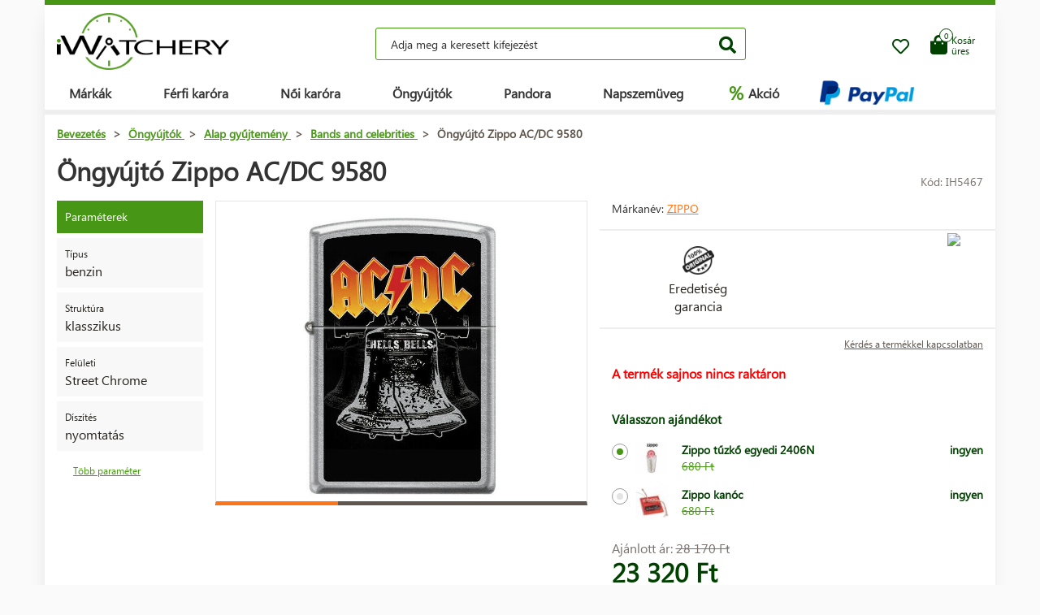

--- FILE ---
content_type: text/html; charset=UTF-8
request_url: https://www.iwatchery.hu/ongyujtok/alap-gy-jtemeny/bands-and-celebrities/ongyujto-zippo-ac-dc-9580/
body_size: 11227
content:
<!DOCTYPE HTML>
<html lang="hu">
    <head> 
        <base href="https://www.iwatchery.hu/">
        <meta content="text/html; charset=utf-8" http-equiv="Content-Type"> 
        <meta content="created by Dominik Douděra" name="author">  
        <meta content="index, follow" name="robots"> 
        <meta name="description" content="iWatchery.hu - hodinky,zapalovače,sluneční brýle,golfové potřeby,kosmetika,parfémy,kožené zboží, online e-shop">
		<meta name="viewport" content="width=device-width, height=device-height, initial-scale=1.0, maximum-scale=1.0, user-scalable=0">
        <link href="https://use.fontawesome.com/releases/v5.7.2/css/all.css" rel="stylesheet" type="text/css">
        <link href="/tools/bootstrap/css/bootstrap.min.css?up=1660628843" rel="stylesheet" type="text/css">
        <link href="/template/default/css/styles.css?up=1748948649" rel="stylesheet" type="text/css">
        <link href="/modules/SLIDERcarousel/css/slider.min.css?up=1660628843" rel="stylesheet" type="text/css">
        <script  src="/domdou/plugins/jQuery/jQuery-2.1.4.min.js?up=1660628842" type="text/javascript"></script>
        <script  src="/tools/bootstrap/js/bootstrap.min.js?up=1660628843" type="text/javascript"></script>
        <link href="/modules/lightbox/css/lightbox.min.css?up=1660628843" rel="stylesheet" type="text/css">
        <link href="/modules/Cart/css/product-detail.min.css?up=1660628842" rel="stylesheet" type="text/css">
        <script  src="https://www.google.com/recaptcha/api.js" type="text/javascript"></script>
        <link href="/modules/swiperSlider/css/swiper.min.css?up=1660628843" rel="stylesheet" type="text/css">
        <link href="/modules/Cart/css/cart-small.css?up=1660628842" rel="stylesheet" type="text/css">
        <script  type="text/plain" cookie-consent="tracking">(function(i,s,o,g,r,a,m){i['GoogleAnalyticsObject']=r;i[r]=i[r]||function(){
                    (i[r].q=i[r].q||[]).push(arguments)},i[r].l=1*new Date();a=s.createElement(o),
                    m=s.getElementsByTagName(o)[0];a.async=1;a.src=g;m.parentNode.insertBefore(a,m)
                    })(window,document,'script','//www.google-analytics.com/analytics.js','ga');

                    ga('create', 'UA-91199338-4', 'auto');
                    ga('send', 'pageview');</script>
        <meta property="og:title" content="Öngyújtó Zippo AC/DC 9580  | iWatchery.hu">
        <meta property="og:description" content="iWatchery.hu - hodinky,zapalovače,sluneční brýle,golfové potřeby,kosmetika,parfémy,kožené zboží, online e-shop">
        <meta property="og:site_name" content="Öngyújtó Zippo AC/DC 9580  | iWatchery.hu">
        <meta property="og:url" content="https://www.iwatchery.hu/ongyujtok/alap-gy-jtemeny/bands-and-celebrities/ongyujto-zippo-ac-dc-9580/">
        <meta property="og:image" content="https://www.iwatchery.hucore/templates/default/images/logo.png">
        <meta property="og:type" content="website">
        <meta name="twitter:card" content="summary">
        <meta name="twitter:site" content="https://www.iwatchery.hu/ongyujtok/alap-gy-jtemeny/bands-and-celebrities/ongyujto-zippo-ac-dc-9580/">
        <meta name="twitter:title" content="Öngyújtó Zippo AC/DC 9580  | iWatchery.hu">
        <meta name="twitter:description" content="iWatchery.hu - hodinky,zapalovače,sluneční brýle,golfové potřeby,kosmetika,parfémy,kožené zboží, online e-shop">
        <link rel="publisher" href="https://plus.google.com/example">
		<link rel="alternate" hreflang="cs" href="https://www.iwatchery.hu/">
		<link rel="canonical" href="https://www.iwatchery.hu/ongyujtok/alap-gy-jtemeny/bands-and-celebrities/ongyujto-zippo-ac-dc-9580/">
		<link href="/favicon.ico" rel="icon" type="image/jpeg">
		<meta http-equiv="X-UA-Compatible" content="IE=9" />
        <title>Öngyújtó Zippo AC/DC 9580  | iWatchery.hu</title>
				
	</head>
    <body class="siteLang-HU">
		        <div id="page">
            <div class="content">
    
    <div class="container">
        <div class="header">
            <div class="top-wrap row">
                <div class="logo col-md-3 col-sm-4 col-xs-4">
                    <a href="/"><img src="/template/default/images/logo-iwatchery.png" alt="logo" title="logo"></a>
                </div>
                <div class="search col-md-6 hidden-mobile">
                    <div class="wrap">
                        <form action="/fulltext/" method="GET">
                            <input type="text" name="string" class="form-control"
                                   placeholder="Adja meg a keresett kifejezést" value="">
                            <button type="submit" class="btn btn-default"><i class="fa fa-search"></i></button>
                            <div class="fast-results-fulltext hidden">
                                <div class="empty">Először adja meg a keresési szöveget</div>
                            </div>
                        </form>
                    </div>
                </div>
                <div class="col-md-3 col-sm-8 col-xs-8 mobile-right cart-and-wishlist">
                                        <a href="/wish-list/">
                        <div class="wish-list">
                            <i class="far fa-heart"></i>
                            <div class="count">0</div>
                        </div>
                    </a>
                    <div class="reload-small-cart">
                        <div class="cart">
	<a href="/kosar/">
		<div class="small-cart ">
			<div class="row">
				<div class="icon col-md-3 col-xs-4">
					<i class="fas fa-shopping-bag"></i>
				</div>
				<div class="text col-md-9 col-xs-8 hidden-sm hidden-xs">
											<div>Kosár</div>
						<div>üres</div>
									</div>
			</div>
			<div class="count">
				<span>0</span>
			</div>
		</div>
		<div class="clearfix"></div>
	</a>
	<div class="white-space"></div>
	</div>

                    </div>
                    <div class="mobile-search">
                        <button type="button" class="btn closing"><i class="fa fa-times"></i></button>
                        <button type="button" class="btn open"><i class="fas fa-search"></i></button>
                    </div>
                    <div class="mobile-menu">
                        <div class="desc">menü</div>
                        <div class="burger">
                            <i class="fa fa-bars"></i>
                        </div>
                        <div class="closing">
                            <i class="fas fa-times"></i>
                        </div>
                    </div>
                </div>
            </div>
            <div class="row">
                <div class="menu-strip hidden-mobile">
                    <div class="menu">
                                                <ul class="items">
                            <li>
                                <a href="/termekek/">Márkák</a>
                                <div class="megamenu imageMenu">
                                    <div class="row">
                                        <div class="col-md-12 not_desktop">
                                            <ul>
                                                <li class="all-products"><a
                                                            href="/termekek/">Minden márka</a>
                                                </li>
                                            </ul>
                                        </div>
                                        <div class="col-md-12">
                                            <div class="row">
                                                <div class="col-md-12 without-headline">
                                                    <ul>
                                                                                                                    <li>
                                                                <a href="/karora/calvin-klein/">
                                                                                                                                        Calvin Klein
                                                                </a>
                                                            </li>
                                                                                                                    <li>
                                                                <a href="/karora/casio/">
                                                                                                                                        Casio
                                                                </a>
                                                            </li>
                                                                                                                    <li>
                                                                <a href="/karora/citizen/">
                                                                                                                                        Citizen
                                                                </a>
                                                            </li>
                                                                                                                    <li>
                                                                <a href="/karora/guess/">
                                                                                                                                        Guess
                                                                </a>
                                                            </li>
                                                                                                                    <li>
                                                                <a href="/karora/hamilton/">
                                                                                                                                        Hamilton
                                                                </a>
                                                            </li>
                                                                                                                    <li>
                                                                <a href="/karora/nixon/">
                                                                                                                                        Nixon
                                                                </a>
                                                            </li>
                                                                                                                    <li>
                                                                <a href="/karora/omega/">
                                                                                                                                        Omega
                                                                </a>
                                                            </li>
                                                                                                                    <li>
                                                                <a href="/karora/orient/">
                                                                                                                                        Orient
                                                                </a>
                                                            </li>
                                                                                                                    <li>
                                                                <a href="/karora/seiko/">
                                                                                                                                        Seiko
                                                                </a>
                                                            </li>
                                                                                                                    <li>
                                                                <a href="/karora/tissot/">
                                                                                                                                        Tissot
                                                                </a>
                                                            </li>
                                                                                                                    <li>
                                                                <a href="/karora/victorinox/">
                                                                                                                                        Victorinox
                                                                </a>
                                                            </li>
                                                                                                                    <li>
                                                                <a href="/karora/breitling/">
                                                                                                                                        Breitling
                                                                </a>
                                                            </li>
                                                                                                                    <li>
                                                                <a href="/karora/marcecko/">
                                                                                                                                        Marc Ecko
                                                                </a>
                                                            </li>
                                                                                                                    <li>
                                                                <a href="/karora/tagheuer/">
                                                                                                                                        TAG Heuer
                                                                </a>
                                                            </li>
                                                                                                                    <li>
                                                                <a href="/karora/emporioarmani/">
                                                                                                                                        Emporio Armani
                                                                </a>
                                                            </li>
                                                                                                                    <li>
                                                                <a href="/karora/lacoste/">
                                                                                                                                        Lacoste
                                                                </a>
                                                            </li>
                                                                                                                    <li>
                                                                <a href="/ongyujtok/">
                                                                                                                                        Zippo
                                                                </a>
                                                            </li>
                                                                                                                    <li>
                                                                <a href="/karora/suunto/">
                                                                                                                                        SUUNTO
                                                                </a>
                                                            </li>
                                                                                                                    <li>
                                                                <a href="/karora/glycine/">
                                                                                                                                        Glycine
                                                                </a>
                                                            </li>
                                                                                                                    <li>
                                                                <a href="/karora/nautica/">
                                                                                                                                        Nautica
                                                                </a>
                                                            </li>
                                                                                                                    <li>
                                                                <a href="/karora/michaelkors/">
                                                                                                                                        Michael Kors 
                                                                </a>
                                                            </li>
                                                                                                                    <li>
                                                                <a href="/karora/traser/">
                                                                                                                                        Traser
                                                                </a>
                                                            </li>
                                                                                                                    <li>
                                                                <a href="/karora/pandora/">
                                                                                                                                        Pandora
                                                                </a>
                                                            </li>
                                                                                                                    <li>
                                                                <a href="/karora/tom-ford2/">
                                                                                                                                        Tom Ford
                                                                </a>
                                                            </li>
                                                                                                                    <li>
                                                                <a href="/karora/ray-ban2/">
                                                                                                                                        Ray Ban
                                                                </a>
                                                            </li>
                                                                                                                    <li>
                                                                <a href="/karora/festina/">
                                                                                                                                        Festina
                                                                </a>
                                                            </li>
                                                                                                                    <li>
                                                                <a href="/karora/tudor/">
                                                                                                                                        Tudor
                                                                </a>
                                                            </li>
                                                                                                                    <li>
                                                                <a href="/karora/zenith/">
                                                                                                                                        Zenith
                                                                </a>
                                                            </li>
                                                                                                                    <li>
                                                                <a href="/karora/longines/">
                                                                                                                                        Longines
                                                                </a>
                                                            </li>
                                                                                                                    <li>
                                                                <a href="/karora/bulova/">
                                                                                                                                        Bulova
                                                                </a>
                                                            </li>
                                                                                                                    <li>
                                                                <a href="/karora/mido/">
                                                                                                                                        Mido
                                                                </a>
                                                            </li>
                                                                                                                    <li>
                                                                <a href="/karora/rado/">
                                                                                                                                        Rado
                                                                </a>
                                                            </li>
                                                                                                            </ul>
                                                </div>
                                            </div>
                                        </div>
                                    </div>
                                </div>
                            </li>
                            <li>
                                <a href="/karora/ferfi/">Férfi karóra</a>
                                <div class="megamenu mens">
                                    <div class="row">
                                        <div class="col-md-12 not_desktop">
                                            <ul>
                                                <li class="all-products"><a
                                                            href="/karora/ferfi/">Všechny pánské hodinky</a>
                                                </li>
                                            </ul>
                                        </div>
                                                                                    <div class="col-md-5">
                                                <div class="row">
                                                                                                            <div class="col-md-6 ">
                                                            <h2
                                                                class="hidden-mobile">Férfi karóra</h2>                                                            <ul>
                                                                                                                                    <li>
                                                                        <a href="/karora/ferfi/katonai/">
                                                                                                                                                        Katonai
                                                                        </a>
                                                                    </li>
                                                                                                                                    <li>
                                                                        <a href="/karora/ferfi/pilota/">
                                                                                                                                                        Pilóta
                                                                        </a>
                                                                    </li>
                                                                                                                                    <li>
                                                                        <a href="/karora/ferfi/buvarkodas/">
                                                                                                                                                        Búvárkodás
                                                                        </a>
                                                                    </li>
                                                                                                                                    <li>
                                                                        <a href="/karora/ferfi/divatos/">
                                                                                                                                                        Divatos
                                                                        </a>
                                                                    </li>
                                                                                                                                    <li>
                                                                        <a href="/karora/ferfi/elegans/">
                                                                                                                                                        Elegáns
                                                                        </a>
                                                                    </li>
                                                                                                                            </ul>
                                                        </div>
                                                                                                            <div class="col-md-6 without-headline">
                                                                                                                        <ul>
                                                                                                                                    <li>
                                                                        <a href="/karora/ferfi/szabadban/">
                                                                                                                                                        Kültéri
                                                                        </a>
                                                                    </li>
                                                                                                                                    <li>
                                                                        <a href="/karora/ferfi/tobbfunkcios/">
                                                                                                                                                        Többfunkciós
                                                                        </a>
                                                                    </li>
                                                                                                                                    <li>
                                                                        <a href="/karora/ferfi/specialis-es-korlatozott-kiadasok/">
                                                                                                                                                        Speciális és korlátozott kiadások
                                                                        </a>
                                                                    </li>
                                                                                                                            </ul>
                                                        </div>
                                                                                                    </div>
                                            </div>
                                                                                    <div class="col-md-5">
                                                <div class="row">
                                                                                                            <div class="col-md-6 ">
                                                            <h2
                                                                >Származási ország</h2>                                                            <ul>
                                                                                                                                    <li>
                                                                        <a href="/karora/ferfi/svajc/">
                                                                            <img
                                                                                src="/template/default/images/menu-swiss.png"
                                                                                alt="Svájc"
                                                                                title="Svájc">                                                                            Svájc
                                                                        </a>
                                                                    </li>
                                                                                                                                    <li>
                                                                        <a href="/karora/ferfi/japan/">
                                                                            <img
                                                                                src="/template/default/images/menu-japan.png"
                                                                                alt="Japán"
                                                                                title="Japán">                                                                            Japán
                                                                        </a>
                                                                    </li>
                                                                                                                                    <li>
                                                                        <a href="/karora/ferfi/finnorszag/">
                                                                            <img
                                                                                src="/template/default/images/menu-finland.png"
                                                                                alt="Finnország"
                                                                                title="Finnország">                                                                            Finnország
                                                                        </a>
                                                                    </li>
                                                                                                                                    <li>
                                                                        <a href="/karora/ferfi/usa/">
                                                                            <img
                                                                                src="/template/default/images/menu-usa.png"
                                                                                alt="USA"
                                                                                title="USA">                                                                            USA
                                                                        </a>
                                                                    </li>
                                                                                                                            </ul>
                                                        </div>
                                                                                                            <div class="col-md-6 ">
                                                            <h2
                                                                >Függvény</h2>                                                            <ul>
                                                                                                                                    <li>
                                                                        <a href="/karora/ferfi/radiovezerelt-europa/">
                                                                                                                                                        Rádióvezérelt (Európa)
                                                                        </a>
                                                                    </li>
                                                                                                                                    <li>
                                                                        <a href="/karora/ferfi/kronograf/">
                                                                                                                                                        Kronográf 
                                                                        </a>
                                                                    </li>
                                                                                                                                    <li>
                                                                        <a href="/karora/ferfi/oroknaptar/">
                                                                                                                                                        Öröknaptár
                                                                        </a>
                                                                    </li>
                                                                                                                                    <li>
                                                                        <a href="/karora/ferfi/ebreszto/">
                                                                                                                                                        Ébresztő
                                                                        </a>
                                                                    </li>
                                                                                                                                    <li>
                                                                        <a href="/karora/ferfi/magassagmero/">
                                                                                                                                                        Magasságmérő
                                                                        </a>
                                                                    </li>
                                                                                                                            </ul>
                                                        </div>
                                                                                                    </div>
                                            </div>
                                                                            </div>
                                </div>
                            </li>
                            <li>
                                <a href="/karora/nok/">Női karóra</a>
                                <div class="megamenu womens">
                                    <div class="row">
                                        <div class="col-md-12 not_desktop">
                                            <ul>
                                                <li class="all-products"><a
                                                            href="/karora/nok/">Všechny dámské hodinky</a>
                                                </li>
                                            </ul>
                                        </div>
                                                                                    <div class="col-md-5">
                                                <div class="row">
                                                                                                            <div class="col-md-6 ">
                                                            <h2
                                                                class="hidden-mobile">Női karóra</h2>                                                            <ul>
                                                                                                                                    <li>
                                                                        <a href="/karora/nok/katonai/">
                                                                                                                                                        Katonai
                                                                        </a>
                                                                    </li>
                                                                                                                                    <li>
                                                                        <a href="/karora/nok/pilota/">
                                                                                                                                                        Pilóta
                                                                        </a>
                                                                    </li>
                                                                                                                                    <li>
                                                                        <a href="/karora/nok/buvarkodas/">
                                                                                                                                                        Búvárkodás
                                                                        </a>
                                                                    </li>
                                                                                                                                    <li>
                                                                        <a href="/karora/nok/divatos/">
                                                                                                                                                        Divatos
                                                                        </a>
                                                                    </li>
                                                                                                                                    <li>
                                                                        <a href="/karora/nok/elegans/">
                                                                                                                                                        Elegáns
                                                                        </a>
                                                                    </li>
                                                                                                                            </ul>
                                                        </div>
                                                                                                            <div class="col-md-6 without-headline">
                                                                                                                        <ul>
                                                                                                                                    <li>
                                                                        <a href="/karora/nok/szabadban/">
                                                                                                                                                        Kültéri
                                                                        </a>
                                                                    </li>
                                                                                                                                    <li>
                                                                        <a href="/karora/nok/tobbfunkcios/">
                                                                                                                                                        Többfunkciós
                                                                        </a>
                                                                    </li>
                                                                                                                            </ul>
                                                        </div>
                                                                                                    </div>
                                            </div>
                                                                                    <div class="col-md-5">
                                                <div class="row">
                                                                                                            <div class="col-md-6 ">
                                                            <h2
                                                                >Származási ország</h2>                                                            <ul>
                                                                                                                                    <li>
                                                                        <a href="/karora/nok/svajc/">
                                                                            <img
                                                                                src="/template/default/images/menu-swiss.png"
                                                                                alt="Svájc"
                                                                                title="Svájc">                                                                            Svájc
                                                                        </a>
                                                                    </li>
                                                                                                                                    <li>
                                                                        <a href="/karora/nok/japan/">
                                                                            <img
                                                                                src="/template/default/images/menu-japan.png"
                                                                                alt="Japán"
                                                                                title="Japán">                                                                            Japán
                                                                        </a>
                                                                    </li>
                                                                                                                                    <li>
                                                                        <a href="/karora/nok/usa/">
                                                                            <img
                                                                                src="/template/default/images/menu-usa.png"
                                                                                alt="USA"
                                                                                title="USA">                                                                            USA
                                                                        </a>
                                                                    </li>
                                                                                                                            </ul>
                                                        </div>
                                                                                                            <div class="col-md-6 ">
                                                            <h2
                                                                >Függvény</h2>                                                            <ul>
                                                                                                                                    <li>
                                                                        <a href="/karora/nok/kronograf/">
                                                                                                                                                        Kronográf 
                                                                        </a>
                                                                    </li>
                                                                                                                                    <li>
                                                                        <a href="/karora/nok/datum/">
                                                                                                                                                        Dátum
                                                                        </a>
                                                                    </li>
                                                                                                                                    <li>
                                                                        <a href="/karora/nok/holdfazis/">
                                                                                                                                                        Holdfázis
                                                                        </a>
                                                                    </li>
                                                                                                                                    <li>
                                                                        <a href="/karora/nok/fordulatszammero/">
                                                                                                                                                        Fordulatszámmérő
                                                                        </a>
                                                                    </li>
                                                                                                                                    <li>
                                                                        <a href="/karora/nok/24-oras-ciklus/">
                                                                                                                                                        24 órás ciklus
                                                                        </a>
                                                                    </li>
                                                                                                                                    <li>
                                                                        <a href="/karora/nok/napok-kijelzese/">
                                                                                                                                                        Napok kijelzése
                                                                        </a>
                                                                    </li>
                                                                                                                            </ul>
                                                        </div>
                                                                                                    </div>
                                            </div>
                                                                            </div>
                                </div>
                            </li>
                            <li>
                                <a href="/ongyujtok/">Öngyújtók</a>
                            </li>
                            <li>
                                <a href="/pandora/">Pandora</a>
                                <div class="megamenu womens">
                                    <div class="row">
                                        <div class="col-md-12 not_desktop">
                                            <ul>
                                                <li class="all-products"><a
                                                            href="/pandora/">Všechny šperky Pandora</a>
                                                </li>
                                            </ul>
                                        </div>
                                                                                    <div class="col-md-5">
                                                <div class="row">
                                                                                                            <div class="col-md-6 ">
                                                            <h2
                                                                class="hidden-mobile">Pandora ékszer</h2>                                                            <ul>
                                                                                                                                    <li>
                                                                        <a href="/pandora/karkoto/">
                                                                                                                                                        Karkötő
                                                                        </a>
                                                                    </li>
                                                                                                                                    <li>
                                                                        <a href="/pandora/biztonsagi-lanc/">
                                                                                                                                                        Biztonsági lánc
                                                                        </a>
                                                                    </li>
                                                                                                                                    <li>
                                                                        <a href="/pandora/medal/">
                                                                                                                                                        Medál
                                                                        </a>
                                                                    </li>
                                                                                                                                    <li>
                                                                        <a href="/pandora/gyongy/">
                                                                                                                                                        Gyöngy
                                                                        </a>
                                                                    </li>
                                                                                                                            </ul>
                                                        </div>
                                                                                                    </div>
                                            </div>
                                                                            </div>
                                </div>
                            </li>
                            <li>
                                <a href="/napszemuveg/">Napszemüveg</a>
                            </li>
                            <li class="with-icon">
                                <a href="/akcio/"><span class="icon">%</span> Akció</a>
                            </li>
                                                            <li class="with-icon paypal-logo">
                                    <img src="/template/default/images/paypal-wide.png" alt="Paypal.com" title="Paypal.com">
                                </li>
                                                    </ul>
                        <ul class="items right">
                            
                                                    </ul>
                    </div>
                </div>
            </div>
        </div>
        <div class="pagebody">    <div class="row">
        <div class="col-md-12 pagebody detail">
            <div class="row">
                <div class="col-md-12">
                    <div class="breadcrumb">
                        <ul itemscope itemtype="https://schema.org/BreadcrumbList">
                            <li itemprop="itemListElement" itemscope itemtype="https://schema.org/ListItem">
                                <a href="/" itemprop="item"><span itemprop="name">Bevezetés</span></a> >                                <meta itemprop="position" content="1">
                            </li>
                                                                                        <li itemprop="itemListElement" itemscope itemtype="https://schema.org/ListItem">
                                    <a href="/ongyujtok/" itemprop="item">
                                        <span itemprop="name">Öngyújtók</span>
                                    </a> >
                                    <meta itemprop="position" content="2">
                                </li>
                                                                                            <li itemprop="itemListElement" itemscope itemtype="https://schema.org/ListItem">
                                    <a href="/ongyujtok/alap-gy-jtemeny/" itemprop="item">
                                        <span itemprop="name">Alap gyűjtemény</span>
                                    </a> >
                                    <meta itemprop="position" content="3">
                                </li>
                                                                                            <li itemprop="itemListElement" itemscope itemtype="https://schema.org/ListItem">
                                    <a href="/ongyujtok/alap-gy-jtemeny/bands-and-celebrities/" itemprop="item">
                                        <span itemprop="name">Bands and celebrities</span>
                                    </a> >
                                    <meta itemprop="position" content="4">
                                </li>
                                                                                        <li itemprop="itemListElement" itemscope itemtype="https://schema.org/ListItem">
                                <span itemprop="name">Öngyújtó Zippo AC/DC 9580</span>
                                <meta itemprop="position" content="5">
                            </li>
                        </ul>
                    </div>
                </div>
            </div>
            
            
            <h1>Öngyújtó Zippo AC/DC 9580</h1>
            <div class="productCode">
                <div class="item">
                    Kód: IH5467
                </div>
            </div>
            <div class="clearfix"></div>
            <div class="row">
                                    <div class="col-md-2 tags-wrap">
                        <div class="tags">
                                                                                                                                                                                                <div>
                                        <div class="tag params">Paraméterek</div>
                                    </div>
                                    <div>
                                                                                    <div class="tag parameter">
                                                <div class="row">
                                                                                                        <div class="col-md-12 withoutImage desc">
                                                        <div class="name">
                                                                                                                            Típus
                                                                                                                    </div>
                                                        <div class="value">
                                                                                                                            benzin
                                                                                                                    </div>
                                                    </div>
                                                </div>
                                            </div>
                                                                                    <div class="tag parameter">
                                                <div class="row">
                                                                                                        <div class="col-md-12 withoutImage desc">
                                                        <div class="name">
                                                                                                                            Struktúra
                                                                                                                    </div>
                                                        <div class="value">
                                                                                                                            klasszikus
                                                                                                                    </div>
                                                    </div>
                                                </div>
                                            </div>
                                                                                    <div class="tag parameter">
                                                <div class="row">
                                                                                                        <div class="col-md-12 withoutImage desc">
                                                        <div class="name">
                                                                                                                            Felületi
                                                                                                                    </div>
                                                        <div class="value">
                                                                                                                            Street Chrome
                                                                                                                    </div>
                                                    </div>
                                                </div>
                                            </div>
                                                                                    <div class="tag parameter">
                                                <div class="row">
                                                                                                        <div class="col-md-12 withoutImage desc">
                                                        <div class="name">
                                                                                                                            Díszítés
                                                                                                                    </div>
                                                        <div class="value">
                                                                                                                            nyomtatás
                                                                                                                    </div>
                                                    </div>
                                                </div>
                                            </div>
                                                                            </div>
                                    <a href="" class="goToAndOpen moreParams" data-element="#params" data-element-to-open="#params">Több paraméter</a>
                                                            </div>
                        </div>
                                        <div class="
                                                      col-md-5
                         ">
                        <div class="product-image">
                            <div class="image">
                                <a href="/soubory/72bf9c2affa94486790dbff73b96d398c78b9b6b.jpg" data-lightbox="image-5467">
                                    <div class="wrap" data-zoom="/soubory/72bf9c2affa94486790dbff73b96d398c78b9b6b.jpg">
                                        <img src="/soubory/550x350/bywidth/72bf9c2affa94486790dbff73b96d398c78b9b6b.jpg" alt="Öngyújtó Zippo AC/DC 9580" title="Öngyújtó Zippo AC/DC 9580">
                                    </div>
                                </a>
                                <div class="border"></div>
                            </div>
                            <div class="gallery">
                                <div class="swiper-container productDetailGallery">
    <div class="swiper-wrapper">
		    </div>
	<div class="swiper-pagination"></div>
	<span class="sliderArrow left small">
		<span class="slider_left"></span>
	</span>
	<span class="sliderArrow right small">
		<span class="slider_right"></span>
	</span>
</div>
                            </div>
                        </div>
                    </div>
                    <div class="col-md-5 product-info without-gallery">
                                                                            <div class="row brand-and-series">
                                <div class="col-xs-12 col-sm-6 col-md-8 brand">
                                    <div class="name">
                                        Márkanév: <a href="/ongyujtok/">Zippo</a>
                                    </div>
                                </div>
                                                            </div>
                                                <div class="row motivation-banners">
                                                                                                        <div class="col-xs-6 col-md-6 item">
                                            <div class="image">
                                                <img src="/modules/Cart/images/vraceni.png" alt="Záruka originality" title="Záruka originality">
                                            </div>
                                            <div class="name">Eredetiség<br> garancia</div>
                                        </div>
                                        <div class="col-xs-6 col-md-6 item">
                                            <div class="chrono-badge">
                                            <a target="_blank" href="https://www.chrono24.hu/dealer/iwatch/index.htm">
                                                <img src="https://www.chrono24.com/others/trusted-seller-icon.htm?format=180&id=8419">
                                            </a>
                                            </div>
                                        </div>
                                                                                                </div>
                            <div class="row additional-links">
                                <div class="col-md-12">
                                                                        <a href="" data-toggle="modal" data-target="#product-question">Kérdés a termékkel kapcsolatban</a>
                                </div>
                            </div>
                            <div class="row additional-informations">
                                                                                                            <div class="col-md-12 item">
                                            <span class="red">A termék sajnos nincs raktáron</span>
                                        </div>
                                                                                                </div>
                            
                            <form action="" method="POST" class="price-cart">
                                                                    <div class="row gifts">
                                        <div class="col-md-12">
                                            <h3>Válasszon ajándékot</h3>
                                                                                            <label class="control control-radio">
                                                    <input type="radio" name="giftID"  checked="checked" class="giftID" value="543">
                                                    <span class="control_span">
                                                        <div class="image"><img src="/soubory/50x40/bywidth/7ccf4e7ba0e5fa788f542fb0dcfc1adae36d6b29.jpg" alt="Zippo tűzkő egyedi 2406N" title="Zippo tűzkő egyedi 2406N"></div>
                                                        <div class="name">
                                                            Zippo tűzkő egyedi 2406N
                                                            <div class="anotation">
                                                                <div class="before">680 Ft</div>
                                                            </div>
                                                        </div>
                                                        <div class="price">
                                                            ingyen
                                                        </div>
                                                    </span>
                                                    <div class="control_indicator"></div>
                                                </label>
                                                                                            <label class="control control-radio">
                                                    <input type="radio" name="giftID"  class="giftID" value="542">
                                                    <span class="control_span">
                                                        <div class="image"><img src="/soubory/50x40/bywidth/913a1a1916bfa48a580c84171b7ca3a36d9fcc4f.jpg" alt="Zippo kanóc" title="Zippo kanóc"></div>
                                                        <div class="name">
                                                            Zippo kanóc
                                                            <div class="anotation">
                                                                <div class="before">680 Ft</div>
                                                            </div>
                                                        </div>
                                                        <div class="price">
                                                            ingyen
                                                        </div>
                                                    </span>
                                                    <div class="control_indicator"></div>
                                                </label>
                                                                                    </div>
                                    </div>
                                                                <div class="row">
                                    <div class="col-xs-6 col-md-6 col-xs-12 prices">
                                                                                    <div class="price-before">
                                                Ajánlott ár:
                                                <span class="price-style">28&nbsp;170 Ft</span>
                                            </div>
                                                                                <div class="price">23&nbsp;320 Ft</div>
                                    </div>
                                    <div class="col-xs-6 col-md-6 col-xs-12 quantity-wrap">
                                                                            </div>
                                </div>
                                <div class="row buttons">
                                    <div class="col-xs-8 col-md-10">
                                                                                                                                    <div class="disabled">A termék már nem vásárolható meg.</div>
                                                                                                                        </div>
                                    <div class="col-xs-4 col-md-2 wish-list-wrap">
                                        <div class="wish-list wislistAddButoon" data-product-id="5467">
                                            <i class="far fa-heart"></i>
                                        </div>
                                    </div>
                                </div>
                            </form>
                        </div>
                        <div class="col-md-12 bottom">
                            <div class="tabs">
                                <ul class="nav nav-tabs">
                                                                        <li class="active"><a data-toggle="tab" href="#params">Paraméterek</a></li>
                                                                                <li><a data-toggle="tab" href="#package">Csomagolás</a></li>
                                                                                                                </ul>
                                <div class="tab-content">
                                                                        <div id="params" class="tab-pane fade  in active">
                                        <h2 id="parameters">A termék paraméterei:</h2>
                                        <div class="row">
                                                                                                                                                                                                                                        <div class="col-xs-12 col-md-6">
                                                                                                        <div class="parameters">
                                                        <h2>Általános</h2>
                                                                                                                                                                                    <div class="parameter">
                                                                    <div class="row">
                                                                                                                                                                                                                                                                                                                        <div class="col-xs-7 col-md-7 name">Származási ország:</div>
                                                                                    <div class="col-xs-5 col-md-5 val">
                                                                                        USA
                                                                                    </div>
                                                                                                                                                                                                                                                                                                        </div>
                                                                </div>
                                                                                                                                                                                                                                                <div class="parameter">
                                                                    <div class="row">
                                                                                                                                                                                                                                                                                                                        <div class="col-xs-7 col-md-7 name">Márka:</div>
                                                                                    <div class="col-xs-5 col-md-5 val">
                                                                                        Zippo
                                                                                    </div>
                                                                                                                                                                                                                                                                                                        </div>
                                                                </div>
                                                                                                                                                                                                                                                <div class="parameter">
                                                                    <div class="row">
                                                                                                                                                                                                                                                                                                                        <div class="col-xs-7 col-md-7 name">Szavatosság:</div>
                                                                                    <div class="col-xs-5 col-md-5 val">
                                                                                        Élettartam garancia
                                                                                    </div>
                                                                                                                                                                                                                                                                                                        </div>
                                                                </div>
                                                                                                                                                                        </div>
                                                                                                                                                                                                                                                            <div class="parameters">
                                                        <h2>Tulajdonságok</h2>
                                                                                                                                                                                    <div class="parameter">
                                                                    <div class="row">
                                                                                                                                                                                                                                                                                                                        <div class="col-xs-7 col-md-7 name">Márka:</div>
                                                                                    <div class="col-xs-5 col-md-5 val">
                                                                                        Zippo
                                                                                    </div>
                                                                                                                                                                                                                                                                                                        </div>
                                                                </div>
                                                                                                                                                                                                                                                <div class="parameter">
                                                                    <div class="row">
                                                                                                                                                    <div class="col-xs-7 col-md-7 name">Kód:</div>
                                                                            <div class="col-xs-5 col-md-5 val">9580 </div>
                                                                                                                                            </div>
                                                                </div>
                                                                                                                                                                                                                                                <div class="parameter">
                                                                    <div class="row">
                                                                                                                                                                                                                                                                                                                        <div class="col-xs-7 col-md-7 name">Típus:</div>
                                                                                    <div class="col-xs-5 col-md-5 val">
                                                                                        benzin
                                                                                    </div>
                                                                                                                                                                                                                                                                                                        </div>
                                                                </div>
                                                                                                                                                                                                                                                <div class="parameter">
                                                                    <div class="row">
                                                                                                                                                                                                                                                                                                                        <div class="col-xs-7 col-md-7 name">Struktúra:</div>
                                                                                    <div class="col-xs-5 col-md-5 val">
                                                                                        klasszikus
                                                                                    </div>
                                                                                                                                                                                                                                                                                                        </div>
                                                                </div>
                                                                                                                                                                                                                                                <div class="parameter">
                                                                    <div class="row">
                                                                                                                                                                                                                                                                                                                        <div class="col-xs-7 col-md-7 name">Felületi:</div>
                                                                                    <div class="col-xs-5 col-md-5 val">
                                                                                        Street Chrome
                                                                                    </div>
                                                                                                                                                                                                                                                                                                        </div>
                                                                </div>
                                                                                                                                                                                                                                                <div class="parameter">
                                                                    <div class="row">
                                                                                                                                                                                                                                                                                                                        <div class="col-xs-7 col-md-7 name">Díszítés:</div>
                                                                                    <div class="col-xs-5 col-md-5 val">
                                                                                        nyomtatás
                                                                                    </div>
                                                                                                                                                                                                                                                                                                        </div>
                                                                </div>
                                                                                                                                                                        </div>
                                                                                                        </div>
                                                    <div class="col-xs-12 col-md-6">
                                                                                                                                                                                                                                                            <div class="parameters">
                                                        <h2>Információ</h2>
                                                                                                                                                                                                                                                        <div class="parameter">
                                                                        <div class="row">
                                                                            <div class="parameter">
                                                                                <div class="col-xs-12 col-md-12 val">
                                                                                    Az öngyújtó Zippo díszdobozban található.
                                                                                </div>
                                                                            </div>
                                                                        </div>
                                                                    </div>
                                                                                                                                    <div class="parameter">
                                                                        <div class="row">
                                                                            <div class="parameter">
                                                                                <div class="col-xs-12 col-md-12 val">
                                                                                    Az öngyújtóhoz tűzkövet vagy Zippo kanócot kap ingyen!
                                                                                </div>
                                                                            </div>
                                                                        </div>
                                                                    </div>
                                                                                                                                    <div class="parameter">
                                                                        <div class="row">
                                                                            <div class="parameter">
                                                                                <div class="col-xs-12 col-md-12 val">
                                                                                    Figyelem: Az öngyújtó nincs megtöltve üzemanyaggal
                                                                                </div>
                                                                            </div>
                                                                        </div>
                                                                    </div>
                                                                                                                                    <div class="parameter">
                                                                        <div class="row">
                                                                            <div class="parameter">
                                                                                <div class="col-xs-12 col-md-12 val">
                                                                                    A Zippo bőr tokok és kiegészítők is rendelkezésre állnak.
                                                                                </div>
                                                                            </div>
                                                                        </div>
                                                                    </div>
                                                                                                                                    <div class="parameter">
                                                                        <div class="row">
                                                                            <div class="parameter">
                                                                                <div class="col-xs-12 col-md-12 val">
                                                                                    Csak eredeti Zippo öngyújtó folyadékot használjon
                                                                                </div>
                                                                            </div>
                                                                        </div>
                                                                    </div>
                                                                                                                                                                                                                                        </div>
                                                                                                                                                        
                                                                                                </div>
                                                                                    </div>
                                    </div>
                                                                            <div id="package" class="tab-pane fade">
                                            <p><strong>A csomagol&aacute;s tartalma:</strong></p>

<ul>
	<li>&Ouml;ngy&uacute;jt&oacute; Zippo</li>
	<li>eredeti doboz (ennek t&iacute;pusa az &oacute;racsal&aacute;dt&oacute;l f&uuml;gg)</li>
</ul>

<p><img alt="" src="/files/kcfinder/images/zippo1.jpg" style="height:322px; width:400px" /></p>

                                        </div>
                                                                                                        </div>
                            </div>
                        </div>
                    </div>
                                        <div class="row productsSlider products">
                        <div class="col-md-12">
                            <h2>Ez érdekelheti Önt</h2>
                        </div>
                        <div>
                            <div class="swiper-container topProductsSlider">
    <div class="swiper-wrapper">
					<div class="swiper-slide">
				<div class="product ">
		<a href="/ongyujtok/alap-gy-jtemeny/bands-and-celebrities/ongyujto-zippo-kurt-cobain-29051/">
		<div class="wishlist wislistAddButoon" data-product-id="3063"><i class="far fa-heart"></i></div>
		<div class="wrap">
			<div class="image col-md-12">
				<div class="tags">
																								</div>
				<img src="/soubory/222x181/bywidth/03293d701a4dfb3a85eb41c7ec178ed2003bf5e8.jpg" alt="Öngyújtó Zippo Kurt Cobain 29051" title="Öngyújtó Zippo Kurt Cobain 29051">
			</div>
			<div class="col-md-12 description">
				<p>Zippo</p>
			</div>
			<div class="col-md-12 name">
									<h3>Öngyújtó Zippo Kurt Cobain 29051</h3>
							</div>
			<div class="col-md-12 price">
								<div class="now">
					23&nbsp;170 Ft
				</div>
			</div>
			<div class="clearfix"></div>
		</div>
	</a>
</div>

			</div>
					<div class="swiper-slide">
				<div class="product ">
		<a href="/ongyujtok/alap-gy-jtemeny/bands-and-celebrities/ongyujto-zippo-shakira-28028/">
		<div class="wishlist wislistAddButoon" data-product-id="1349"><i class="far fa-heart"></i></div>
		<div class="wrap">
			<div class="image col-md-12">
				<div class="tags">
																								</div>
				<img src="/soubory/222x181/bywidth/5e6caffd674f6f23938383f52296a391d7f92b31.jpg" alt="Öngyújtó Zippo Shakira 28028" title="Öngyújtó Zippo Shakira 28028">
			</div>
			<div class="col-md-12 description">
				<p>Zippo</p>
			</div>
			<div class="col-md-12 name">
									<h3>Öngyújtó Zippo Shakira 28028</h3>
							</div>
			<div class="col-md-12 price">
								<div class="now">
					14&nbsp;170 Ft
				</div>
			</div>
			<div class="clearfix"></div>
		</div>
	</a>
</div>

			</div>
					<div class="swiper-slide">
				<div class="product ">
		<a href="/ongyujtok/alap-gy-jtemeny/bands-and-celebrities/ongyujto-zippo-def-leppard-48175/">
		<div class="wishlist wislistAddButoon" data-product-id="6865"><i class="far fa-heart"></i></div>
		<div class="wrap">
			<div class="image col-md-12">
				<div class="tags">
																								</div>
				<img src="/soubory/222x181/bywidth/7d8222e4c8244cef8842704f5d9912a3d877a683.jpg" alt="Öngyújtó Zippo Def Leppard 48175" title="Öngyújtó Zippo Def Leppard 48175">
			</div>
			<div class="col-md-12 description">
				<p>Zippo</p>
			</div>
			<div class="col-md-12 name">
									<h3>Öngyújtó Zippo Def Leppard 48175</h3>
							</div>
			<div class="col-md-12 price">
								<div class="now">
					16&nbsp;650 Ft
				</div>
			</div>
			<div class="clearfix"></div>
		</div>
	</a>
</div>

			</div>
					<div class="swiper-slide">
				<div class="product ">
		<a href="/ongyujtok/alap-gy-jtemeny/bands-and-celebrities/ongyujto-zippo-kiss-9714/">
		<div class="wishlist wislistAddButoon" data-product-id="5238"><i class="far fa-heart"></i></div>
		<div class="wrap">
			<div class="image col-md-12">
				<div class="tags">
																								</div>
				<img src="/soubory/222x181/bywidth/f5773469e3a46f92ea7f7235ddf620fd9ce1768c.jpg" alt="Öngyújtó Zippo Kiss 9714" title="Öngyújtó Zippo Kiss 9714">
			</div>
			<div class="col-md-12 description">
				<p>Zippo</p>
			</div>
			<div class="col-md-12 name">
									<h3>Öngyújtó Zippo Kiss 9714</h3>
							</div>
			<div class="col-md-12 price">
								<div class="now">
					13&nbsp;320 Ft
				</div>
			</div>
			<div class="clearfix"></div>
		</div>
	</a>
</div>

			</div>
					<div class="swiper-slide">
				<div class="product ">
		<a href="/ongyujtok/alap-gy-jtemeny/bands-and-celebrities/ongyujto-zippo-cheech-and-chong-8754/">
		<div class="wishlist wislistAddButoon" data-product-id="1912"><i class="far fa-heart"></i></div>
		<div class="wrap">
			<div class="image col-md-12">
				<div class="tags">
																								</div>
				<img src="/soubory/222x181/bywidth/c9538c92e224727623edd7782dc88da8bc42cc58.jpg" alt="Öngyújtó Zippo Cheech and Chong 8754" title="Öngyújtó Zippo Cheech and Chong 8754">
			</div>
			<div class="col-md-12 description">
				<p>Zippo</p>
			</div>
			<div class="col-md-12 name">
									<h3>Öngyújtó Zippo Cheech and Chong 8754</h3>
							</div>
			<div class="col-md-12 price">
								<div class="now">
					14&nbsp;980 Ft
				</div>
			</div>
			<div class="clearfix"></div>
		</div>
	</a>
</div>

			</div>
					<div class="swiper-slide">
				<div class="product ">
		<a href="/ongyujtok/alap-gy-jtemeny/bands-and-celebrities/ongyujto-zippo-iron-maiden-2-minutes-to-midnight-2176/">
		<div class="wishlist wislistAddButoon" data-product-id="5880"><i class="far fa-heart"></i></div>
		<div class="wrap">
			<div class="image col-md-12">
				<div class="tags">
																								</div>
				<img src="/soubory/222x181/bywidth/5eeb7401cdb1d1ead5542331f504386cff31f8ea.jpg" alt="Öngyújtó Zippo Iron Maiden 2 Minutes to Midnight 2176" title="Öngyújtó Zippo Iron Maiden 2 Minutes to Midnight 2176">
			</div>
			<div class="col-md-12 description">
				<p>Zippo</p>
			</div>
			<div class="col-md-12 name">
									<h3>Öngyújtó Zippo Iron Maiden 2 Minutes to Midnight 2176</h3>
							</div>
			<div class="col-md-12 price">
								<div class="now">
					21&nbsp;650 Ft
				</div>
			</div>
			<div class="clearfix"></div>
		</div>
	</a>
</div>

			</div>
					<div class="swiper-slide">
				<div class="product ">
		<a href="/ongyujtok/alap-gy-jtemeny/bands-and-celebrities/ongyujto-zippo-iron-maiden-7687/">
		<div class="wishlist wislistAddButoon" data-product-id="5881"><i class="far fa-heart"></i></div>
		<div class="wrap">
			<div class="image col-md-12">
				<div class="tags">
																								</div>
				<img src="/soubory/222x181/bywidth/06ad8133b78eaa7fc6d0994386c1aa69a93814e6.jpg" alt="Öngyújtó Zippo Iron Maiden 7687" title="Öngyújtó Zippo Iron Maiden 7687">
			</div>
			<div class="col-md-12 description">
				<p>Zippo</p>
			</div>
			<div class="col-md-12 name">
									<h3>Öngyújtó Zippo Iron Maiden 7687</h3>
							</div>
			<div class="col-md-12 price">
								<div class="now">
					21&nbsp;650 Ft
				</div>
			</div>
			<div class="clearfix"></div>
		</div>
	</a>
</div>

			</div>
					<div class="swiper-slide">
				<div class="product ">
		<a href="/ongyujtok/alap-gy-jtemeny/bands-and-celebrities/ongyujto-zippo-ac-dc-blow-up-your-video-9576/">
		<div class="wishlist wislistAddButoon" data-product-id="5869"><i class="far fa-heart"></i></div>
		<div class="wrap">
			<div class="image col-md-12">
				<div class="tags">
																								</div>
				<img src="/soubory/222x181/bywidth/b9c18a973a2876e6261737bb0638f5041fe59320.jpg" alt="Öngyújtó Zippo AC/DC Blow Up Your Video 9576" title="Öngyújtó Zippo AC/DC Blow Up Your Video 9576">
			</div>
			<div class="col-md-12 description">
				<p>Zippo</p>
			</div>
			<div class="col-md-12 name">
									<h3>Öngyújtó Zippo AC/DC Blow Up Your Video 9576</h3>
							</div>
			<div class="col-md-12 price">
								<div class="now">
					22&nbsp;500 Ft
				</div>
			</div>
			<div class="clearfix"></div>
		</div>
	</a>
</div>

			</div>
					<div class="swiper-slide">
				<div class="product ">
		<a href="/ongyujtok/alap-gy-jtemeny/bands-and-celebrities/ongyujto-zippo-iron-maiden-0182/">
		<div class="wishlist wislistAddButoon" data-product-id="6308"><i class="far fa-heart"></i></div>
		<div class="wrap">
			<div class="image col-md-12">
				<div class="tags">
																								</div>
				<img src="/soubory/222x181/bywidth/8c721a12fdb5d27fb84ddb68e23c2415db94668f.jpg" alt="Öngyújtó Zippo Iron Maiden 0182" title="Öngyújtó Zippo Iron Maiden 0182">
			</div>
			<div class="col-md-12 description">
				<p>Zippo</p>
			</div>
			<div class="col-md-12 name">
									<h3>Öngyújtó Zippo Iron Maiden 0182</h3>
							</div>
			<div class="col-md-12 price">
								<div class="now">
					23&nbsp;320 Ft
				</div>
			</div>
			<div class="clearfix"></div>
		</div>
	</a>
</div>

			</div>
					<div class="swiper-slide">
				<div class="product ">
		<a href="/ongyujtok/alap-gy-jtemeny/chrome-lighters/ongyujto-zippo-iron-maiden-piece-of-mind-29876/">
		<div class="wishlist wislistAddButoon" data-product-id="5239"><i class="far fa-heart"></i></div>
		<div class="wrap">
			<div class="image col-md-12">
				<div class="tags">
																								</div>
				<img src="/soubory/222x181/bywidth/b0e63ecc63b44bd52cc99bf41d8f869b6342910d.jpg" alt="Öngyújtó Zippo Iron Maiden Piece of Mind 29876" title="Öngyújtó Zippo Iron Maiden Piece of Mind 29876">
			</div>
			<div class="col-md-12 description">
				<p>Zippo</p>
			</div>
			<div class="col-md-12 name">
									<h3>Öngyújtó Zippo Iron Maiden Piece of Mind 29876</h3>
							</div>
			<div class="col-md-12 price">
								<div class="now">
					13&nbsp;150 Ft
				</div>
			</div>
			<div class="clearfix"></div>
		</div>
	</a>
</div>

			</div>
					<div class="swiper-slide">
				<div class="product ">
		<a href="/ongyujtok/alap-gy-jtemeny/bands-and-celebrities/ongyujto-zippo-bob-marley-8271/">
		<div class="wishlist wislistAddButoon" data-product-id="2985"><i class="far fa-heart"></i></div>
		<div class="wrap">
			<div class="image col-md-12">
				<div class="tags">
																								</div>
				<img src="/soubory/222x181/bywidth/649b9da4b9fbc3ccad6841476db1e32bfa71583e.jpg" alt="Öngyújtó Zippo Bob Marley 8271" title="Öngyújtó Zippo Bob Marley 8271">
			</div>
			<div class="col-md-12 description">
				<p>Zippo</p>
			</div>
			<div class="col-md-12 name">
									<h3>Öngyújtó Zippo Bob Marley 8271</h3>
							</div>
			<div class="col-md-12 price">
								<div class="now">
					16&nbsp;330 Ft
				</div>
			</div>
			<div class="clearfix"></div>
		</div>
	</a>
</div>

			</div>
					<div class="swiper-slide">
				<div class="product ">
		<a href="/ongyujtok/alap-gy-jtemeny/matte/ongyujto-zippo-stone-sour-29731/">
		<div class="wishlist wislistAddButoon" data-product-id="4899"><i class="far fa-heart"></i></div>
		<div class="wrap">
			<div class="image col-md-12">
				<div class="tags">
																								</div>
				<img src="/soubory/222x181/bywidth/5e539985d89299ed91ee293b0435ad027cc8b28d.jpg" alt="Öngyújtó Zippo Stone Sour 29731" title="Öngyújtó Zippo Stone Sour 29731">
			</div>
			<div class="col-md-12 description">
				<p>Zippo</p>
			</div>
			<div class="col-md-12 name">
									<h3>Öngyújtó Zippo Stone Sour 29731</h3>
							</div>
			<div class="col-md-12 price">
								<div class="now">
					14&nbsp;980 Ft
				</div>
			</div>
			<div class="clearfix"></div>
		</div>
	</a>
</div>

			</div>
		    </div>
	<div class="swiper-pagination"></div>
	<span class="sliderArrow left small">
		<span class="slider_left"></span>
	</span>
	<span class="sliderArrow right small">
		<span class="slider_right"></span>
	</span>
</div>
                        </div>
                    </div>
                </div>
            </div>
            <div id="cart-small-success" class="modal fade cart-pre-modal" role="dialog">
                <div class="modal-dialog">
                    <!-- Modal content-->
                    <div class="modal-content">
                        <div class="modal-header">
                            <button type="button" class="close" data-dismiss="modal">&times;</button>
                            <div class="modal-title">ÉPP MOST HELYEZTE A KOSÁRBA</div>
                        </div>
                        <div class="modal-body"></div>
                        <div class="modal-footer">
                            <button type="button" class="btn btn-default btn-light-brown btn-arrow-left pull-left" data-dismiss="modal">A vásásrlás folytatása</button>
                            <a href="/kosar/"><button type="button" class="btn btn-default btn-global btn-arrow-right pull-right">Ugrás a kosárba</button></a>
                        </div>
                    </div>
                </div>
            </div>
            <div id="product-question" class="modal fade cart-pre-modal" role="dialog">
                <div class="modal-dialog">
                    <!-- Modal content-->
                    <div class="modal-content">
                        <form action="" method="POST">
                            <div class="modal-header">
                                <button type="button" class="close" data-dismiss="modal">&times;</button>
                                <div class="modal-title">Van kérdése a termékhez?</div>
                            </div>
                            <div class="modal-body">
                                <div class="form-group name ">
    <label class="control-label">Név és vezetéknév <span class="text-red">*</span></label>    <input type="text" class="form-control name " placeholder="" value="" name="name"  required    />
</div><div class="form-group phone ">
    <label class="control-label">Telefon <span class="text-red">*</span></label>    <input type="text" class="form-control phone " placeholder="" value="" name="phone"  required    />
</div><div class="form-group email ">
    <label class="control-label">E-mail cím <span class="text-red">*</span></label>    <input type="text" class="form-control email " placeholder="" value="" name="email"  required    />
</div><div class="form-group text  ">
    <label>Kérdés <span class="text-red">*</span></label>
    <textarea class="form-control text " placeholder="" name="text"  required  ></textarea>
</div><div class="g-recaptcha" data-sitekey="6LdngXooAAAAAJUKhaK6ZKkw74Gv7gNy4lKlA6dq"></div><input type="hidden" name="csfrToken" value="a734fc14f0aae6d0f3d97824fbfa07fc6d98dc7e" class="form-control">
                            </div>
                            <div class="modal-footer">
                                <button type="button" class="btn btn-default btn-light-brown btn-arrow-left pull-left" data-dismiss="modal">A vásásrlás folytatása</button>
                                <button type="submit" class="btn btn-default btn-global btn-arrow-right pull-right" name="productQuestion">Kérdés küldése</button>
                                <input type="hidden" name="devilWaiting" class="devilWaiting" value="666">
                            </div>
                        </form>
                    </div>
                </div>
            </div>		
            <div id="cart-small-error" class="modal fade cart-pre-modal" role="dialog">
                <div class="modal-dialog">
                    <!-- Modal content-->
                    <div class="modal-content">
                        <div class="modal-header">
                            <button type="button" class="close" data-dismiss="modal">&times;</button>
                            <div class="modal-title">HIBA</div>
                        </div>
                        <div class="modal-body"></div>
                        <div class="modal-footer">
                            <button type="button" class="btn-light-brown btn-arrow-left pull-left" data-dismiss="modal">A vásásrlás folytatása</button>
                        </div>
                    </div>
                </div>
            </div>
            <script type="application/ld+json">
                {"@context":"https:\/\/schema.org\/","@type":"Product","name":"\u00d6ngy\u00fajt\u00f3 Zippo AC\/DC 9580","mpn":"IH5467","sku":"IH5467","image":"https:\/\/www.iwatchery.hu\/soubory\/72bf9c2affa94486790dbff73b96d398c78b9b6b.jpg","images":null,"description":null,"offers":{"@type":"Offer","url":"https:\/\/www.iwatchery.hu\/ongyujtok\/alap-gy-jtemeny\/bands-and-celebrities\/ongyujto-zippo-ac-dc-9580\/","priceCurrency":"HUF","price":"23320.00","itemCondition":"https:\/\/schema.org\/NewCondition","availability":"https:\/\/schema.org\/OutOfStock"}}
            </script>
            <script  type="text/plain" cookie-consent="targeting">
                /* <![CDATA[ */
                var seznam_retargetingId = 57647;
                var seznam_itemId = "IH5467";
                var seznam_pagetype = "offerdetail";
                /* ]]> */
            </script>
            <script src="//c.imedia.cz/js/retargeting.js"  type="text/plain" cookie-consent="targeting"></script>
        <div class="footer">
    <div class="top-strip">
        <div class="row">
            <div class="col-md-12">
                <div class="row">
                    <div class="col-xs-12 col-md-6 menu">
                        <div class="row">
                            <div class="col-xs-12 col-sm-6 col-md-6 item">
                                <h2>Vásárlók részére</h2>
                                <ul>
                                    <li><a href="/szemelyes-adatok-es-azok-vedelme/" >Személyes adatok és azok védelme </a></li>

<li><a href="/szallitasi-es-fizetesi-feltetelek/" >Szállítási és fizetési feltételek </a></li>

<li><a href="/jotallas-es-szavatossag/" >Jótállás és szavatosság </a></li>

<li><a href="/altalanos-szerzodesi-feltetelek/" >Általános szerződési feltételek </a></li>


                                </ul>
                            </div>
                            <div class="col-xs-12 col-sm-6 col-md-6 col-xs-6 item">
                                <h2>iWatchery.hu</h2>
                                <ul>
                                    <li><a href="/rolunk/" >Rólunk </a></li>

<li><a href="/kapcsolatok/" >Kapcsolatok </a></li>


                                                                    </ul>
                            </div>
                        </div>
                    </div>
                    <div class="col-xs-12 col-md-6 newsletter">
                        <h2>Kedvezmények és újdonságok</h2>
                        <p>Újdonságok az órák világából, egyedi kedvezmények és akciók az Ön e-mailjére.</p>
                        <form action="/newsletter/" method="POST">
                            <div class="row">
                                <div class="col-xs-12 col-md-9 input-col">
                                    <div class="icon"><i class="far fa-envelope"></i></div>
                                    <input type="email" name="email" class="form-control" placeholder="E-mail cím..." required>
                                </div>
                                <div class="col-xs-12 col-md-3 button-col">
                                    <button type="submit" class="btn btn-default btn-global" name="submitLogin">Iratkozzon fel</button>
                                    <input type="hidden" name="csfrToken" value="a734fc14f0aae6d0f3d97824fbfa07fc6d98dc7e">
                                </div>
                                <div class="col-xs-12 col-md-12 rulez">
                                    *Szabályzat <a href="/szemelyes-adatok-es-azok-vedelme/">személyes adatok kezelése</a>
                                </div>
                            </div>
                        </form>
                    </div>
                </div>
            </div>
        </div>
    </div>
    <div class="col-md-12 copyright">
        <div class="row">
            <div class="col-xs-12 credit-cards">
                                    <img src="/template/default/images/paypal-wide.png" alt="Paypal.com" title="Paypal.com" class="paypal-logo">
                                <img src="/template/default/images/credit_card.png" alt="Bankkártyák" title="Bankkártyák">
            </div>
            <div class="col-xs-12 copy">
                © 2026 - Copyright iWatchery.hu
            </div>
        </div>
    </div>
</div>
</div>
</div>
</div>


        </div>
					<!-- ÁRUKERESŐ.HU CODE - PLEASE DO NOT MODIFY THE LINES BELOW -->
			<div style="background: transparent; text-align: center; padding: 0; margin: 0 auto; width: 120px">
				<a title="Árukereső.hu" href="https://www.arukereso.hu/" style="display: block;border:0; padding:0;margin:0"><img style="padding: 0; margin:0; border:0" alt="Árukereső.hu" src="https://static.arukereso.hu/hu/logo-120.png"/></a>
				<a title="Árukereső.hu" style="line-height:16px;font-size: 11px; font-family: Arial, Verdana; color: #000" href="https://www.arukereso.hu/">Árukereső.hu</a>
			</div>
			<!-- ÁRUKERESŐ.HU CODE END -->
		        <span class="hidden">OWVlOW</span>
        
        
        <script  src="/modules/CookieConset/js/cookie-consent.min.js?up=1660628842" type="text/javascript"></script>
        <script  src="/modules/Cart/js/wishlist.min.js?up=1660628842" type="text/javascript"></script>
        <script  src="/template/default/js/javascript.min.js?up=1740147818" type="text/javascript"></script>
        <script  src="/modules/Cart/js/fulltext.min.js?up=1660628842" type="text/javascript"></script>
        <script  src="/modules/lightbox/js/lightbox.min.js?up=1660628843" type="text/javascript"></script>
        <script  src="/template/default/js/jquery.imagezoom.js?up=1660628843" type="text/javascript"></script>
        <script  src="/modules/Cart/js/product-detail.min.js?up=1660628842" type="text/javascript"></script>
        <script  src="/domdou/dist/js/jQuery-bootstrap-validator.min.js?up=1660628842" type="text/javascript"></script>
        <script  src="/modules/swiperSlider/js/swiper.min.js?up=1660628843" type="text/javascript"></script>
        <script  src="/modules/Cart/js/cart-small.min.js?up=1660628842" type="text/javascript"></script>
        <script type='text/javascript'>document.addEventListener('DOMContentLoaded', function () {
	cookieconsent.run({
		"notice_banner_type": "simple",
		"consent_type": "express",
		"palette": "dark",
		"language": "hu",
		"page_load_consent_levels": ["strictly-necessary"],
		"notice_banner_reject_button_hide": true,
		"preferences_center_close_button_hide": false,
		"page_refresh_confirmation_buttons": false
	});
});</script>
        <script type='text/javascript'>
			var swiper = new Swiper('.swiper-container.productDetailGallery', {
			slidesPerView: 4,
			freeMode: true,
			pagination: {
				el: '.swiper-pagination',
				clickable: true,
			},
			navigation: {
				nextEl: '.swiper-container.productDetailGallery .sliderArrow.right',
				prevEl: '.swiper-container.productDetailGallery .sliderArrow.left',
			},
			
		  });
		</script>
        <script type='text/javascript'>
			var swiper = new Swiper('.swiper-container.topProductsSlider', {
			slidesPerView: 5,
			freeMode: true,
			pagination: {
				el: '.swiper-pagination',
				clickable: true,
			},
			navigation: {
				nextEl: '.swiper-container.topProductsSlider .sliderArrow.right',
				prevEl: '.swiper-container.topProductsSlider .sliderArrow.left',
			},
			breakpoints: {
					1200: {
						slidesPerView: 4
					},
					990: {
						slidesPerView: 2
					},
					550: {
						slidesPerView: 1
					},
				  },
		  });
		</script>
    </body>
</html>


--- FILE ---
content_type: text/html; charset=utf-8
request_url: https://www.google.com/recaptcha/api2/anchor?ar=1&k=6LdngXooAAAAAJUKhaK6ZKkw74Gv7gNy4lKlA6dq&co=aHR0cHM6Ly93d3cuaXdhdGNoZXJ5Lmh1OjQ0Mw..&hl=en&v=PoyoqOPhxBO7pBk68S4YbpHZ&size=normal&anchor-ms=20000&execute-ms=30000&cb=ioeplvqecmdr
body_size: 49519
content:
<!DOCTYPE HTML><html dir="ltr" lang="en"><head><meta http-equiv="Content-Type" content="text/html; charset=UTF-8">
<meta http-equiv="X-UA-Compatible" content="IE=edge">
<title>reCAPTCHA</title>
<style type="text/css">
/* cyrillic-ext */
@font-face {
  font-family: 'Roboto';
  font-style: normal;
  font-weight: 400;
  font-stretch: 100%;
  src: url(//fonts.gstatic.com/s/roboto/v48/KFO7CnqEu92Fr1ME7kSn66aGLdTylUAMa3GUBHMdazTgWw.woff2) format('woff2');
  unicode-range: U+0460-052F, U+1C80-1C8A, U+20B4, U+2DE0-2DFF, U+A640-A69F, U+FE2E-FE2F;
}
/* cyrillic */
@font-face {
  font-family: 'Roboto';
  font-style: normal;
  font-weight: 400;
  font-stretch: 100%;
  src: url(//fonts.gstatic.com/s/roboto/v48/KFO7CnqEu92Fr1ME7kSn66aGLdTylUAMa3iUBHMdazTgWw.woff2) format('woff2');
  unicode-range: U+0301, U+0400-045F, U+0490-0491, U+04B0-04B1, U+2116;
}
/* greek-ext */
@font-face {
  font-family: 'Roboto';
  font-style: normal;
  font-weight: 400;
  font-stretch: 100%;
  src: url(//fonts.gstatic.com/s/roboto/v48/KFO7CnqEu92Fr1ME7kSn66aGLdTylUAMa3CUBHMdazTgWw.woff2) format('woff2');
  unicode-range: U+1F00-1FFF;
}
/* greek */
@font-face {
  font-family: 'Roboto';
  font-style: normal;
  font-weight: 400;
  font-stretch: 100%;
  src: url(//fonts.gstatic.com/s/roboto/v48/KFO7CnqEu92Fr1ME7kSn66aGLdTylUAMa3-UBHMdazTgWw.woff2) format('woff2');
  unicode-range: U+0370-0377, U+037A-037F, U+0384-038A, U+038C, U+038E-03A1, U+03A3-03FF;
}
/* math */
@font-face {
  font-family: 'Roboto';
  font-style: normal;
  font-weight: 400;
  font-stretch: 100%;
  src: url(//fonts.gstatic.com/s/roboto/v48/KFO7CnqEu92Fr1ME7kSn66aGLdTylUAMawCUBHMdazTgWw.woff2) format('woff2');
  unicode-range: U+0302-0303, U+0305, U+0307-0308, U+0310, U+0312, U+0315, U+031A, U+0326-0327, U+032C, U+032F-0330, U+0332-0333, U+0338, U+033A, U+0346, U+034D, U+0391-03A1, U+03A3-03A9, U+03B1-03C9, U+03D1, U+03D5-03D6, U+03F0-03F1, U+03F4-03F5, U+2016-2017, U+2034-2038, U+203C, U+2040, U+2043, U+2047, U+2050, U+2057, U+205F, U+2070-2071, U+2074-208E, U+2090-209C, U+20D0-20DC, U+20E1, U+20E5-20EF, U+2100-2112, U+2114-2115, U+2117-2121, U+2123-214F, U+2190, U+2192, U+2194-21AE, U+21B0-21E5, U+21F1-21F2, U+21F4-2211, U+2213-2214, U+2216-22FF, U+2308-230B, U+2310, U+2319, U+231C-2321, U+2336-237A, U+237C, U+2395, U+239B-23B7, U+23D0, U+23DC-23E1, U+2474-2475, U+25AF, U+25B3, U+25B7, U+25BD, U+25C1, U+25CA, U+25CC, U+25FB, U+266D-266F, U+27C0-27FF, U+2900-2AFF, U+2B0E-2B11, U+2B30-2B4C, U+2BFE, U+3030, U+FF5B, U+FF5D, U+1D400-1D7FF, U+1EE00-1EEFF;
}
/* symbols */
@font-face {
  font-family: 'Roboto';
  font-style: normal;
  font-weight: 400;
  font-stretch: 100%;
  src: url(//fonts.gstatic.com/s/roboto/v48/KFO7CnqEu92Fr1ME7kSn66aGLdTylUAMaxKUBHMdazTgWw.woff2) format('woff2');
  unicode-range: U+0001-000C, U+000E-001F, U+007F-009F, U+20DD-20E0, U+20E2-20E4, U+2150-218F, U+2190, U+2192, U+2194-2199, U+21AF, U+21E6-21F0, U+21F3, U+2218-2219, U+2299, U+22C4-22C6, U+2300-243F, U+2440-244A, U+2460-24FF, U+25A0-27BF, U+2800-28FF, U+2921-2922, U+2981, U+29BF, U+29EB, U+2B00-2BFF, U+4DC0-4DFF, U+FFF9-FFFB, U+10140-1018E, U+10190-1019C, U+101A0, U+101D0-101FD, U+102E0-102FB, U+10E60-10E7E, U+1D2C0-1D2D3, U+1D2E0-1D37F, U+1F000-1F0FF, U+1F100-1F1AD, U+1F1E6-1F1FF, U+1F30D-1F30F, U+1F315, U+1F31C, U+1F31E, U+1F320-1F32C, U+1F336, U+1F378, U+1F37D, U+1F382, U+1F393-1F39F, U+1F3A7-1F3A8, U+1F3AC-1F3AF, U+1F3C2, U+1F3C4-1F3C6, U+1F3CA-1F3CE, U+1F3D4-1F3E0, U+1F3ED, U+1F3F1-1F3F3, U+1F3F5-1F3F7, U+1F408, U+1F415, U+1F41F, U+1F426, U+1F43F, U+1F441-1F442, U+1F444, U+1F446-1F449, U+1F44C-1F44E, U+1F453, U+1F46A, U+1F47D, U+1F4A3, U+1F4B0, U+1F4B3, U+1F4B9, U+1F4BB, U+1F4BF, U+1F4C8-1F4CB, U+1F4D6, U+1F4DA, U+1F4DF, U+1F4E3-1F4E6, U+1F4EA-1F4ED, U+1F4F7, U+1F4F9-1F4FB, U+1F4FD-1F4FE, U+1F503, U+1F507-1F50B, U+1F50D, U+1F512-1F513, U+1F53E-1F54A, U+1F54F-1F5FA, U+1F610, U+1F650-1F67F, U+1F687, U+1F68D, U+1F691, U+1F694, U+1F698, U+1F6AD, U+1F6B2, U+1F6B9-1F6BA, U+1F6BC, U+1F6C6-1F6CF, U+1F6D3-1F6D7, U+1F6E0-1F6EA, U+1F6F0-1F6F3, U+1F6F7-1F6FC, U+1F700-1F7FF, U+1F800-1F80B, U+1F810-1F847, U+1F850-1F859, U+1F860-1F887, U+1F890-1F8AD, U+1F8B0-1F8BB, U+1F8C0-1F8C1, U+1F900-1F90B, U+1F93B, U+1F946, U+1F984, U+1F996, U+1F9E9, U+1FA00-1FA6F, U+1FA70-1FA7C, U+1FA80-1FA89, U+1FA8F-1FAC6, U+1FACE-1FADC, U+1FADF-1FAE9, U+1FAF0-1FAF8, U+1FB00-1FBFF;
}
/* vietnamese */
@font-face {
  font-family: 'Roboto';
  font-style: normal;
  font-weight: 400;
  font-stretch: 100%;
  src: url(//fonts.gstatic.com/s/roboto/v48/KFO7CnqEu92Fr1ME7kSn66aGLdTylUAMa3OUBHMdazTgWw.woff2) format('woff2');
  unicode-range: U+0102-0103, U+0110-0111, U+0128-0129, U+0168-0169, U+01A0-01A1, U+01AF-01B0, U+0300-0301, U+0303-0304, U+0308-0309, U+0323, U+0329, U+1EA0-1EF9, U+20AB;
}
/* latin-ext */
@font-face {
  font-family: 'Roboto';
  font-style: normal;
  font-weight: 400;
  font-stretch: 100%;
  src: url(//fonts.gstatic.com/s/roboto/v48/KFO7CnqEu92Fr1ME7kSn66aGLdTylUAMa3KUBHMdazTgWw.woff2) format('woff2');
  unicode-range: U+0100-02BA, U+02BD-02C5, U+02C7-02CC, U+02CE-02D7, U+02DD-02FF, U+0304, U+0308, U+0329, U+1D00-1DBF, U+1E00-1E9F, U+1EF2-1EFF, U+2020, U+20A0-20AB, U+20AD-20C0, U+2113, U+2C60-2C7F, U+A720-A7FF;
}
/* latin */
@font-face {
  font-family: 'Roboto';
  font-style: normal;
  font-weight: 400;
  font-stretch: 100%;
  src: url(//fonts.gstatic.com/s/roboto/v48/KFO7CnqEu92Fr1ME7kSn66aGLdTylUAMa3yUBHMdazQ.woff2) format('woff2');
  unicode-range: U+0000-00FF, U+0131, U+0152-0153, U+02BB-02BC, U+02C6, U+02DA, U+02DC, U+0304, U+0308, U+0329, U+2000-206F, U+20AC, U+2122, U+2191, U+2193, U+2212, U+2215, U+FEFF, U+FFFD;
}
/* cyrillic-ext */
@font-face {
  font-family: 'Roboto';
  font-style: normal;
  font-weight: 500;
  font-stretch: 100%;
  src: url(//fonts.gstatic.com/s/roboto/v48/KFO7CnqEu92Fr1ME7kSn66aGLdTylUAMa3GUBHMdazTgWw.woff2) format('woff2');
  unicode-range: U+0460-052F, U+1C80-1C8A, U+20B4, U+2DE0-2DFF, U+A640-A69F, U+FE2E-FE2F;
}
/* cyrillic */
@font-face {
  font-family: 'Roboto';
  font-style: normal;
  font-weight: 500;
  font-stretch: 100%;
  src: url(//fonts.gstatic.com/s/roboto/v48/KFO7CnqEu92Fr1ME7kSn66aGLdTylUAMa3iUBHMdazTgWw.woff2) format('woff2');
  unicode-range: U+0301, U+0400-045F, U+0490-0491, U+04B0-04B1, U+2116;
}
/* greek-ext */
@font-face {
  font-family: 'Roboto';
  font-style: normal;
  font-weight: 500;
  font-stretch: 100%;
  src: url(//fonts.gstatic.com/s/roboto/v48/KFO7CnqEu92Fr1ME7kSn66aGLdTylUAMa3CUBHMdazTgWw.woff2) format('woff2');
  unicode-range: U+1F00-1FFF;
}
/* greek */
@font-face {
  font-family: 'Roboto';
  font-style: normal;
  font-weight: 500;
  font-stretch: 100%;
  src: url(//fonts.gstatic.com/s/roboto/v48/KFO7CnqEu92Fr1ME7kSn66aGLdTylUAMa3-UBHMdazTgWw.woff2) format('woff2');
  unicode-range: U+0370-0377, U+037A-037F, U+0384-038A, U+038C, U+038E-03A1, U+03A3-03FF;
}
/* math */
@font-face {
  font-family: 'Roboto';
  font-style: normal;
  font-weight: 500;
  font-stretch: 100%;
  src: url(//fonts.gstatic.com/s/roboto/v48/KFO7CnqEu92Fr1ME7kSn66aGLdTylUAMawCUBHMdazTgWw.woff2) format('woff2');
  unicode-range: U+0302-0303, U+0305, U+0307-0308, U+0310, U+0312, U+0315, U+031A, U+0326-0327, U+032C, U+032F-0330, U+0332-0333, U+0338, U+033A, U+0346, U+034D, U+0391-03A1, U+03A3-03A9, U+03B1-03C9, U+03D1, U+03D5-03D6, U+03F0-03F1, U+03F4-03F5, U+2016-2017, U+2034-2038, U+203C, U+2040, U+2043, U+2047, U+2050, U+2057, U+205F, U+2070-2071, U+2074-208E, U+2090-209C, U+20D0-20DC, U+20E1, U+20E5-20EF, U+2100-2112, U+2114-2115, U+2117-2121, U+2123-214F, U+2190, U+2192, U+2194-21AE, U+21B0-21E5, U+21F1-21F2, U+21F4-2211, U+2213-2214, U+2216-22FF, U+2308-230B, U+2310, U+2319, U+231C-2321, U+2336-237A, U+237C, U+2395, U+239B-23B7, U+23D0, U+23DC-23E1, U+2474-2475, U+25AF, U+25B3, U+25B7, U+25BD, U+25C1, U+25CA, U+25CC, U+25FB, U+266D-266F, U+27C0-27FF, U+2900-2AFF, U+2B0E-2B11, U+2B30-2B4C, U+2BFE, U+3030, U+FF5B, U+FF5D, U+1D400-1D7FF, U+1EE00-1EEFF;
}
/* symbols */
@font-face {
  font-family: 'Roboto';
  font-style: normal;
  font-weight: 500;
  font-stretch: 100%;
  src: url(//fonts.gstatic.com/s/roboto/v48/KFO7CnqEu92Fr1ME7kSn66aGLdTylUAMaxKUBHMdazTgWw.woff2) format('woff2');
  unicode-range: U+0001-000C, U+000E-001F, U+007F-009F, U+20DD-20E0, U+20E2-20E4, U+2150-218F, U+2190, U+2192, U+2194-2199, U+21AF, U+21E6-21F0, U+21F3, U+2218-2219, U+2299, U+22C4-22C6, U+2300-243F, U+2440-244A, U+2460-24FF, U+25A0-27BF, U+2800-28FF, U+2921-2922, U+2981, U+29BF, U+29EB, U+2B00-2BFF, U+4DC0-4DFF, U+FFF9-FFFB, U+10140-1018E, U+10190-1019C, U+101A0, U+101D0-101FD, U+102E0-102FB, U+10E60-10E7E, U+1D2C0-1D2D3, U+1D2E0-1D37F, U+1F000-1F0FF, U+1F100-1F1AD, U+1F1E6-1F1FF, U+1F30D-1F30F, U+1F315, U+1F31C, U+1F31E, U+1F320-1F32C, U+1F336, U+1F378, U+1F37D, U+1F382, U+1F393-1F39F, U+1F3A7-1F3A8, U+1F3AC-1F3AF, U+1F3C2, U+1F3C4-1F3C6, U+1F3CA-1F3CE, U+1F3D4-1F3E0, U+1F3ED, U+1F3F1-1F3F3, U+1F3F5-1F3F7, U+1F408, U+1F415, U+1F41F, U+1F426, U+1F43F, U+1F441-1F442, U+1F444, U+1F446-1F449, U+1F44C-1F44E, U+1F453, U+1F46A, U+1F47D, U+1F4A3, U+1F4B0, U+1F4B3, U+1F4B9, U+1F4BB, U+1F4BF, U+1F4C8-1F4CB, U+1F4D6, U+1F4DA, U+1F4DF, U+1F4E3-1F4E6, U+1F4EA-1F4ED, U+1F4F7, U+1F4F9-1F4FB, U+1F4FD-1F4FE, U+1F503, U+1F507-1F50B, U+1F50D, U+1F512-1F513, U+1F53E-1F54A, U+1F54F-1F5FA, U+1F610, U+1F650-1F67F, U+1F687, U+1F68D, U+1F691, U+1F694, U+1F698, U+1F6AD, U+1F6B2, U+1F6B9-1F6BA, U+1F6BC, U+1F6C6-1F6CF, U+1F6D3-1F6D7, U+1F6E0-1F6EA, U+1F6F0-1F6F3, U+1F6F7-1F6FC, U+1F700-1F7FF, U+1F800-1F80B, U+1F810-1F847, U+1F850-1F859, U+1F860-1F887, U+1F890-1F8AD, U+1F8B0-1F8BB, U+1F8C0-1F8C1, U+1F900-1F90B, U+1F93B, U+1F946, U+1F984, U+1F996, U+1F9E9, U+1FA00-1FA6F, U+1FA70-1FA7C, U+1FA80-1FA89, U+1FA8F-1FAC6, U+1FACE-1FADC, U+1FADF-1FAE9, U+1FAF0-1FAF8, U+1FB00-1FBFF;
}
/* vietnamese */
@font-face {
  font-family: 'Roboto';
  font-style: normal;
  font-weight: 500;
  font-stretch: 100%;
  src: url(//fonts.gstatic.com/s/roboto/v48/KFO7CnqEu92Fr1ME7kSn66aGLdTylUAMa3OUBHMdazTgWw.woff2) format('woff2');
  unicode-range: U+0102-0103, U+0110-0111, U+0128-0129, U+0168-0169, U+01A0-01A1, U+01AF-01B0, U+0300-0301, U+0303-0304, U+0308-0309, U+0323, U+0329, U+1EA0-1EF9, U+20AB;
}
/* latin-ext */
@font-face {
  font-family: 'Roboto';
  font-style: normal;
  font-weight: 500;
  font-stretch: 100%;
  src: url(//fonts.gstatic.com/s/roboto/v48/KFO7CnqEu92Fr1ME7kSn66aGLdTylUAMa3KUBHMdazTgWw.woff2) format('woff2');
  unicode-range: U+0100-02BA, U+02BD-02C5, U+02C7-02CC, U+02CE-02D7, U+02DD-02FF, U+0304, U+0308, U+0329, U+1D00-1DBF, U+1E00-1E9F, U+1EF2-1EFF, U+2020, U+20A0-20AB, U+20AD-20C0, U+2113, U+2C60-2C7F, U+A720-A7FF;
}
/* latin */
@font-face {
  font-family: 'Roboto';
  font-style: normal;
  font-weight: 500;
  font-stretch: 100%;
  src: url(//fonts.gstatic.com/s/roboto/v48/KFO7CnqEu92Fr1ME7kSn66aGLdTylUAMa3yUBHMdazQ.woff2) format('woff2');
  unicode-range: U+0000-00FF, U+0131, U+0152-0153, U+02BB-02BC, U+02C6, U+02DA, U+02DC, U+0304, U+0308, U+0329, U+2000-206F, U+20AC, U+2122, U+2191, U+2193, U+2212, U+2215, U+FEFF, U+FFFD;
}
/* cyrillic-ext */
@font-face {
  font-family: 'Roboto';
  font-style: normal;
  font-weight: 900;
  font-stretch: 100%;
  src: url(//fonts.gstatic.com/s/roboto/v48/KFO7CnqEu92Fr1ME7kSn66aGLdTylUAMa3GUBHMdazTgWw.woff2) format('woff2');
  unicode-range: U+0460-052F, U+1C80-1C8A, U+20B4, U+2DE0-2DFF, U+A640-A69F, U+FE2E-FE2F;
}
/* cyrillic */
@font-face {
  font-family: 'Roboto';
  font-style: normal;
  font-weight: 900;
  font-stretch: 100%;
  src: url(//fonts.gstatic.com/s/roboto/v48/KFO7CnqEu92Fr1ME7kSn66aGLdTylUAMa3iUBHMdazTgWw.woff2) format('woff2');
  unicode-range: U+0301, U+0400-045F, U+0490-0491, U+04B0-04B1, U+2116;
}
/* greek-ext */
@font-face {
  font-family: 'Roboto';
  font-style: normal;
  font-weight: 900;
  font-stretch: 100%;
  src: url(//fonts.gstatic.com/s/roboto/v48/KFO7CnqEu92Fr1ME7kSn66aGLdTylUAMa3CUBHMdazTgWw.woff2) format('woff2');
  unicode-range: U+1F00-1FFF;
}
/* greek */
@font-face {
  font-family: 'Roboto';
  font-style: normal;
  font-weight: 900;
  font-stretch: 100%;
  src: url(//fonts.gstatic.com/s/roboto/v48/KFO7CnqEu92Fr1ME7kSn66aGLdTylUAMa3-UBHMdazTgWw.woff2) format('woff2');
  unicode-range: U+0370-0377, U+037A-037F, U+0384-038A, U+038C, U+038E-03A1, U+03A3-03FF;
}
/* math */
@font-face {
  font-family: 'Roboto';
  font-style: normal;
  font-weight: 900;
  font-stretch: 100%;
  src: url(//fonts.gstatic.com/s/roboto/v48/KFO7CnqEu92Fr1ME7kSn66aGLdTylUAMawCUBHMdazTgWw.woff2) format('woff2');
  unicode-range: U+0302-0303, U+0305, U+0307-0308, U+0310, U+0312, U+0315, U+031A, U+0326-0327, U+032C, U+032F-0330, U+0332-0333, U+0338, U+033A, U+0346, U+034D, U+0391-03A1, U+03A3-03A9, U+03B1-03C9, U+03D1, U+03D5-03D6, U+03F0-03F1, U+03F4-03F5, U+2016-2017, U+2034-2038, U+203C, U+2040, U+2043, U+2047, U+2050, U+2057, U+205F, U+2070-2071, U+2074-208E, U+2090-209C, U+20D0-20DC, U+20E1, U+20E5-20EF, U+2100-2112, U+2114-2115, U+2117-2121, U+2123-214F, U+2190, U+2192, U+2194-21AE, U+21B0-21E5, U+21F1-21F2, U+21F4-2211, U+2213-2214, U+2216-22FF, U+2308-230B, U+2310, U+2319, U+231C-2321, U+2336-237A, U+237C, U+2395, U+239B-23B7, U+23D0, U+23DC-23E1, U+2474-2475, U+25AF, U+25B3, U+25B7, U+25BD, U+25C1, U+25CA, U+25CC, U+25FB, U+266D-266F, U+27C0-27FF, U+2900-2AFF, U+2B0E-2B11, U+2B30-2B4C, U+2BFE, U+3030, U+FF5B, U+FF5D, U+1D400-1D7FF, U+1EE00-1EEFF;
}
/* symbols */
@font-face {
  font-family: 'Roboto';
  font-style: normal;
  font-weight: 900;
  font-stretch: 100%;
  src: url(//fonts.gstatic.com/s/roboto/v48/KFO7CnqEu92Fr1ME7kSn66aGLdTylUAMaxKUBHMdazTgWw.woff2) format('woff2');
  unicode-range: U+0001-000C, U+000E-001F, U+007F-009F, U+20DD-20E0, U+20E2-20E4, U+2150-218F, U+2190, U+2192, U+2194-2199, U+21AF, U+21E6-21F0, U+21F3, U+2218-2219, U+2299, U+22C4-22C6, U+2300-243F, U+2440-244A, U+2460-24FF, U+25A0-27BF, U+2800-28FF, U+2921-2922, U+2981, U+29BF, U+29EB, U+2B00-2BFF, U+4DC0-4DFF, U+FFF9-FFFB, U+10140-1018E, U+10190-1019C, U+101A0, U+101D0-101FD, U+102E0-102FB, U+10E60-10E7E, U+1D2C0-1D2D3, U+1D2E0-1D37F, U+1F000-1F0FF, U+1F100-1F1AD, U+1F1E6-1F1FF, U+1F30D-1F30F, U+1F315, U+1F31C, U+1F31E, U+1F320-1F32C, U+1F336, U+1F378, U+1F37D, U+1F382, U+1F393-1F39F, U+1F3A7-1F3A8, U+1F3AC-1F3AF, U+1F3C2, U+1F3C4-1F3C6, U+1F3CA-1F3CE, U+1F3D4-1F3E0, U+1F3ED, U+1F3F1-1F3F3, U+1F3F5-1F3F7, U+1F408, U+1F415, U+1F41F, U+1F426, U+1F43F, U+1F441-1F442, U+1F444, U+1F446-1F449, U+1F44C-1F44E, U+1F453, U+1F46A, U+1F47D, U+1F4A3, U+1F4B0, U+1F4B3, U+1F4B9, U+1F4BB, U+1F4BF, U+1F4C8-1F4CB, U+1F4D6, U+1F4DA, U+1F4DF, U+1F4E3-1F4E6, U+1F4EA-1F4ED, U+1F4F7, U+1F4F9-1F4FB, U+1F4FD-1F4FE, U+1F503, U+1F507-1F50B, U+1F50D, U+1F512-1F513, U+1F53E-1F54A, U+1F54F-1F5FA, U+1F610, U+1F650-1F67F, U+1F687, U+1F68D, U+1F691, U+1F694, U+1F698, U+1F6AD, U+1F6B2, U+1F6B9-1F6BA, U+1F6BC, U+1F6C6-1F6CF, U+1F6D3-1F6D7, U+1F6E0-1F6EA, U+1F6F0-1F6F3, U+1F6F7-1F6FC, U+1F700-1F7FF, U+1F800-1F80B, U+1F810-1F847, U+1F850-1F859, U+1F860-1F887, U+1F890-1F8AD, U+1F8B0-1F8BB, U+1F8C0-1F8C1, U+1F900-1F90B, U+1F93B, U+1F946, U+1F984, U+1F996, U+1F9E9, U+1FA00-1FA6F, U+1FA70-1FA7C, U+1FA80-1FA89, U+1FA8F-1FAC6, U+1FACE-1FADC, U+1FADF-1FAE9, U+1FAF0-1FAF8, U+1FB00-1FBFF;
}
/* vietnamese */
@font-face {
  font-family: 'Roboto';
  font-style: normal;
  font-weight: 900;
  font-stretch: 100%;
  src: url(//fonts.gstatic.com/s/roboto/v48/KFO7CnqEu92Fr1ME7kSn66aGLdTylUAMa3OUBHMdazTgWw.woff2) format('woff2');
  unicode-range: U+0102-0103, U+0110-0111, U+0128-0129, U+0168-0169, U+01A0-01A1, U+01AF-01B0, U+0300-0301, U+0303-0304, U+0308-0309, U+0323, U+0329, U+1EA0-1EF9, U+20AB;
}
/* latin-ext */
@font-face {
  font-family: 'Roboto';
  font-style: normal;
  font-weight: 900;
  font-stretch: 100%;
  src: url(//fonts.gstatic.com/s/roboto/v48/KFO7CnqEu92Fr1ME7kSn66aGLdTylUAMa3KUBHMdazTgWw.woff2) format('woff2');
  unicode-range: U+0100-02BA, U+02BD-02C5, U+02C7-02CC, U+02CE-02D7, U+02DD-02FF, U+0304, U+0308, U+0329, U+1D00-1DBF, U+1E00-1E9F, U+1EF2-1EFF, U+2020, U+20A0-20AB, U+20AD-20C0, U+2113, U+2C60-2C7F, U+A720-A7FF;
}
/* latin */
@font-face {
  font-family: 'Roboto';
  font-style: normal;
  font-weight: 900;
  font-stretch: 100%;
  src: url(//fonts.gstatic.com/s/roboto/v48/KFO7CnqEu92Fr1ME7kSn66aGLdTylUAMa3yUBHMdazQ.woff2) format('woff2');
  unicode-range: U+0000-00FF, U+0131, U+0152-0153, U+02BB-02BC, U+02C6, U+02DA, U+02DC, U+0304, U+0308, U+0329, U+2000-206F, U+20AC, U+2122, U+2191, U+2193, U+2212, U+2215, U+FEFF, U+FFFD;
}

</style>
<link rel="stylesheet" type="text/css" href="https://www.gstatic.com/recaptcha/releases/PoyoqOPhxBO7pBk68S4YbpHZ/styles__ltr.css">
<script nonce="yGK9J1kIu57iSwpyYUrZgA" type="text/javascript">window['__recaptcha_api'] = 'https://www.google.com/recaptcha/api2/';</script>
<script type="text/javascript" src="https://www.gstatic.com/recaptcha/releases/PoyoqOPhxBO7pBk68S4YbpHZ/recaptcha__en.js" nonce="yGK9J1kIu57iSwpyYUrZgA">
      
    </script></head>
<body><div id="rc-anchor-alert" class="rc-anchor-alert"></div>
<input type="hidden" id="recaptcha-token" value="[base64]">
<script type="text/javascript" nonce="yGK9J1kIu57iSwpyYUrZgA">
      recaptcha.anchor.Main.init("[\x22ainput\x22,[\x22bgdata\x22,\x22\x22,\[base64]/[base64]/MjU1Ong/[base64]/[base64]/[base64]/[base64]/[base64]/[base64]/[base64]/[base64]/[base64]/[base64]/[base64]/[base64]/[base64]/[base64]/[base64]\\u003d\x22,\[base64]\\u003d\x22,\x22w7swLwAWw7TDoVrCiETDscO8w5Qtf3PCiQZ2w5nCi0zDpMKhY8KpYsKlShTCmcKIa3fDmV4Wc8KtXcOBw5chw4t6CjF3wq9lw689fMOCD8KpwoV4CsO9w4/CpsK9LS9Ow75lw47DrjN3w6zDscK0HTzDkMKGw44xF8OtHMKewrfDlcOeO8OIVSxawq4oLsOxVMKqw5rDuC59wohPGyZJwofDh8KHIsOCwowYw5TDpcOJwp/CixlML8KgfMOVPhHDnVvCrsOAwqrDs8Klwr7DqsO2GH58wqRnRAhEWsOpXBzChcO1a8K+UsKLw5nCgHLDiTgYwoZ0w4howrzDuWxSDsOewpLDoUtIw4RjAMK6wr3CnsOgw6ZkAMKmNDxuwrvDqcKhTcK/[base64]/Ct8K9wqbDksOVwpfCqyvCnsOVFDLCrS4XBkdKwovDlcOUB8KsGMKhJ1vDsMKCw6AfWMKuG19rWcKRZcKnQDDCl3DDjsOIwqHDncO9dMOwwp7DvMK7w4rDh0INw4Ydw7YhF244QxRZwrXDs1TCgHLCvDbDvD/Dol3DrCXDgMOqw4IPJEjCgWJSBsOmwpc+wpzDqcK/woMFw7sbHsOSIcKCwphXGsKQwp3Cg8Kpw6Nbw49qw7kxwphRFMOSwrZUHxDCrUc9w7nDqhzCisOTwosqGGjCsiZOwp9kwqMfMsOfcMOswpw1w4Zew5JEwp5Cd0zDtCbCuDHDvFVNw5/DqcK5esOiw43Dk8K1wpbDrsKbwr/Du8Kow7DDvMO8DWF2dVZ9wqvCugprTMK5IMOuDMKNwoEfwoTDszxzwokcwp1dwqNueWYIw5YSX00bBMKVBcOAImUgw7HDtMO4w7/[base64]/Dp07Cj2rClcOvVSdubCEDw7vDlkN6IcKIwrREwrY9wpHDjk/DksOYM8KKY8KbO8OQwrIzwpgJRF8GPExrwoEYw5wPw6M3Zg/DkcKmS8ONw4hSwoDCrcKlw6PCu1hUwqzCvsKtOMKkwoXCicKvBUjCr0DDuMKHwq/DrsKaWsO/ASjCk8Kjwp7Dkj/[base64]/Dp3rCksKIw5/CocK2wrQ7w7ZLO8OAw6zCucKLQnnCnhZTwqvDkwgBw4o/ScOHYsK8LyUKwrVvesOjwrDCq8KBBMO/OMKFwrBEbU/Cj8KfOcKgBMKRInoKwqVfwrABf8OmworCisOJwqN1LsK7NgQJwpFIw43CpHbCr8OAw5hiw6DCt8KPCcOhXMKqY1JbwrBwcDPDq8KTE1Buw7nCp8OUUcOzIhTCm3TCoA4aTMKtRcK9QcO6EMOjUsOJDMKlw7DClCDDmXvDg8KASV/Cu0XClcKwZ8OhwrPDuMOZwqtCwq/CoycqHHHCksK/w4DDgxHDsMKLwpdbBMOlD8OxZsKow74tw6nClXPCsnzCmXLChyfCnA3DtMOTw7Frwr7CscOxwrQNwpYZwqMXwrYtw77DgsKjRBPDvB7CgyLCp8OiI8OvZMKTWsKbcsOyW8OZaEJHHxbDhcKyTMOHwosgbUAyK8O/woUYIsOlIMOdEMK/w4rClMO0wpBzVMOECHnCgD3DuBHCmmDCvWtQwo4WZUsAVMKGw77DqnzDkwgiw6HCkWrDtsOEdMKfwoBXwo/Di8KOwpwrwojCrMK6w6p6w55AwpjDtsO1w6XCpRDDsjjCp8OUXxTCnMKnCsOGwpLCkH3Dp8K9w6ZSW8Kjw6k6LcOJWcK0wqAuAcK2w7zDvcO+Uh7CplHDlHwKwocleXdcBzTDuVnCvcOeOA1kw6cpwr5xw57DjsK8w7okCMKqw6VfwoI1wo/CnSrDo17CksK4w5fDoHnCuMOowqjCtSPDicOlYcKoESvCvwzCo3LDhsOsMHRrwpvDk8O0w4B/eiZowrbDnWLDsMKJXzrCksOlw4LCk8Kywo7CqsKDwp8HwqPCj2XClg/CsnbDi8KMDhbDksKfDMOYXsOePnNTw7DCuG/DuQcgw6zCgsOcwpt5DsKOCgZKL8Osw7Ahwr/CtcO3EsKlbjxDwo3DjWTDvlI+AinDssOtwrRZw7J5wp3CpybClsOJb8OowqAOC8OVKcKCw4XDllkWO8ObYGLCqiPDuhkMbsOUw6bDilkkWMKkwoF/ccOadB3CvsKcFsOzVsO4PyHCoMO1O8OsGHAOYzfDl8OJHcOFwotNUXtww68ocMKcw4vDhMODHcKFwq19aWjDrE7CuUZ1MsKoDcO0w5TDogfDm8KEVcO4Cn/CscOzOUNQSBHCgwnCtsOYw6XDtQbDuURHw7xNYz4BUEROXcOrwrTDgj3CpxfDlMKBw4UYwo5NwpAoIcKLQcOsw7tNKBMzP3TDlFQ7YMO0wqp/[base64]/CqcO4woTDmhc/WlVuEcKZwoPDoD55w7MFSsO7wqRsHMKKw7fDo21lwocGwrdQwoMlwrTCm0HCjsKYPQTCvVrCr8OeDmHCj8KwYj/[base64]/wovDiMOVwrplw4sEw4fCrnPDjHJZAMOWwprCg8K3cydVKsKjwroNwpTDpnPCg8K/[base64]/wqbCkcOHwocOOwnCvcKtwo1Nw7LCp8KMOsKTcQBOw7vCo8O8w40jwoHCoWnChgkjKcOxwohhHH97AcKNWcKOwprDlcKewr/[base64]/w5ZhwpLDvxbDvzPDkRxcw5UjworDrMOewqo3FXHDh8OiwonDjhF1w6LDmMKfGsKNw4vDpRDDv8O5wpHCssKiw7zDgMOQwpPDp3fDlMOXw4NuZyBtwqXCvsOGw4LDug58EWrCvF5oEsKnMsOGw7rDmMOpwoN/wrhQJ8OebjHCsinDqkLCp8KMJsOmw5NKHMONTMOowpLCi8OEIcKRXsK0w5HDvBk6XsOpdRjCqxnDqSXCgx8hw60vK2zDk8K6wpbDrcKtKsKgLMKeQcOWQsKRBCJBw6ZcBEQjwobCs8KTEDXDtsKiMMOAwqETwpE0cMO8wq/Du8KZIcOGGyHDsMOLAhBVbEPCugoVw7AZw6bDkcKcYsKaccK7wooKw6YUHUlNHRXDhMOkwpbDosKFYX9CFsO3OzoAw616GHlRQ8OLZMOvDhTDrBzDlykiwpHDp3DDpAnCs2Btw7FTbys5DMKxWsO2OylqFjdbP8K/wrTDlRfDuMOIw5fDk0bCqMKowqchAGPCgsOkBMK2Lk1xw4pPwr/Cm8Kcwq3Cr8Kww6BKScOGw78/fMOnOERTWXfCj1/CmiDDs8Oawo/DtsKMwpfDkCl4HsOLXDHDl8KgwpB3GUzCmmvCpmvCpcKfwoDCt8Kuwq1dORTCkGrCoGpfIMKfwrvDkDXCrkvCsUNPQcKywrB0dD8AMcOrwrsOw4rDs8O+w4NVwpDDtAsAwoTCsxTCv8KPwrZzY0DCqxTDn3/Cph/DpMO4wrx8wrnCk2d1KcOnTxXDpkhAOxnDriXDu8OFwrrCmsOTwrnCvyzCgkFPWcO+wo3DlMOwfsKhw5VUwqDDncK8wrhRwp80w6tRK8Ojwqh9dMOdwowrw6ZmNcKDw4Q0w6fDtHQCwpvDvcKDLlfCtzg9LjLCgcO/esOdw6zCm8O9wqVLKlrDvMOow6XClsKfe8KicEXCk3UPw4s8w4jClcKzwqDCv8KuecKxw6V9wpANwonCvMOwNUFHal53wqVywo4swr/Ch8K9wo7CkyLDgzPDiMOTJ1zCk8KWRMKWYMKeQ8OlRiXDv8KdwocBwoXDml82MQ3Co8Kkw4IUQsKbbWvCjT3DqH06wphyS35Fwq1pacOuRibCqzfChsK7w6x/[base64]/[base64]/Cu8O3wr/[base64]/CkVnDhsK/wod6SwfDksKAwrjCvcKXwpLCsMOWw6BaX8KTNxMLwpTCnsOzRg/DrEBlcsO2IGjDucKiwrVHDMOhwo1dw5DCnsOdEg8vw6DCj8K/J0hmwonDkTrDlxPCssOdIcK0NjVPwoLDhyTDhmXDjRB9wrAOcsOww6jDkRFiw7Y4woQnGMOzwrglQj/Dhi7CiMKzw49UccKgw5FDw4Newotbw4t/wrkuw6HCk8KUClvDin95w7Jowp7DoEbCjgh/w79nwqt6w7QLwrnDoikTTsK3VcKtw6zCp8Ouw7JwwqTDusK0wrvDvnh1w6Etw7nCsnrCmXDDqnbCqGTCh8OKw7vDt8OraUQfwr8rwqnDqVzCrMKFw6PDoQN4flnDpsK6G3UtQMKqXSgow57DuzHCmcKoFFXCncK/M8OLw4nDjsODw7DDncKhwpfCu0pBwq0QIsKow5QtwrZ7wqfDpgfDiMO8SAvCgMO0XnjDr8OWIldeEsOIYsOwwr/CiMOVwqjDk0gIclbDv8Kew6B9wrPDthnCscKew6LCpMKuw6k2wqXDu8Kuan7DpCwCUDnDtA4Gw7ZlIW/[base64]/eyBgwpDDgALDohjDjQ1mREohETjDnsO0AygoworCthzChmfCuMKbwp/Dl8KxaxTCkQjCqh1EZE7CilTCtzPCpMOVNxDDmsKmw6DDnVAuw4p5w4LCphXCl8KiEcO3w4rDmsOrwqbDsCFgw7nDji9bw7bCh8KHwoLCtXlMwoDDsFPCu8KvdcO7wpzCvUFEwqlddmjCt8KgwqMewpM7Wi9ew4HDjltTwpVWwqXDiQINLDZywqNBwpjCkHslw4pZw6/DknPDmsODJMO1w4TDkMKHT8O9w6kSecO8w6QZw7Aaw6XCisO8BHZ2wobCmcOawoc4w63CuAPDjsKZDDvDtxh3wqfDkMKRw7dJwoN5e8KDTy5teE5HJcKtNsKiwp9FbD3Cl8OVZHHCksOzwqbDpMK/w5UgYcK5DMOHEsOrKGQYw5wxTwrDtcKww78Ow5U7Xg9JwrvCoyrDmMOIw49+woZPYMO6T8KJwoo/w5cpwr3DkE3Dp8K+FX1cwrHDgkrCtFLCrQbDlF3DtBPCpMOowqhZbcOOUnpoE8KOSMODQjREBiTCpgXDk8O/w5/CmQdSwooWRyAww5Idwr9VwrvCgkPCl0hkw54AWHTCtsKyw4bCgcOQHXh1acKdN0MEwqo1WsKRB8ObRsKKwoonw5jDj8KLw7l3w4FTGcKRw4DCpCbDqDgiwqbCnMOcA8OuwoUwDlTClz/CmMK5J8ObP8KXPwfCvWAeK8K9wr7Co8Ouwr0Swq/[base64]/w47DtsOSRXTCnMOgw5hbbk7CoMOjwqdUwpvDk09tZCTDmTzDosKIRi7CiMOZHnleYcOXE8KaeMKdwpcYwq/CqT5ue8KAN8OvXMK1E8ObBh3CgHfDvRfCgMKgfcO2IcOrwqdRL8KAKMOvw7INwqoAKWxRWMO9fxbCi8Kew6fCucKgwr/Cg8K2CcKkXcKRa8KLY8KRwr1Kwr7DiQrCoD8qUn3CkMOVeH/DpnFZfmXCkXcFwq1PL8KxdhPCq25kw6IxwrTCq0LCvMK6w4Ulw60RwoZaSQXDsMOKwqZMWEdGwrPCrDLDuMOMLsOtZMOXwrfCpitRRiNmbjfCplTDvnjDqW/DkncsJSIXdcKhIxDChyfCp2/[base64]/CosOsw63DnsOrVmN2wqczB8OXw7PDoD7DusO3w6xuw5t8IcOwUsK9cmfCvsKswoHDoxYzdyUUw7saasK2w7LCisOwWkNZw4QTKsOmbhjDucKwwpwyQsO9SAbCkMONHsOHd3EaEsKtSHNEGQkww5fDoMOWasKIw4xGS1vCon/[base64]/ClS/Ch8Kpw7RLb3xgwprDosOBc8ORZsKiH8K1wr0OE1spbg1DQWbCrRbCgnfCncKewq3CozbDmMKSbMObfsOvHGcBw7A8M1Ejwqgowq/[base64]/CpEUWwrfCpcK4w50SLsOtQ8OdwpRGw69cw4zCs8OQwoNYGVUyUsKRXCMSw6BVw4JofQJVag3CkUTCpcKMwrdSOzAIwqLCqsOEwpgrw7rCnsOnwrQbW8ODTHvDkVRYe0TDvVrDtMOJwpgJwp5yKTpqwp7DjgVkWwhmYsOTw5/DshPDicOXCMOqIyNZclbCvUDCpsOMw7/ChD3Cl8OuSsKuw6F3w7rDtcOJw7lVFsO5O8Opw6TCrXRNAwXDhHrCo3DDvcOPeMOxcwUMw7ZMCl3Cg8K6N8K/w4klwpYpw60WwpLDrMKNwo7Dkkw9FV3DpsOAw6/Dp8ORworDtgRjwpZxw73Dv2DCpcO9YMK/wrvDr8KgRsO0DGggD8OWwpPDlVLDh8OCXMK/w7NSwqEuwpLDo8OCw5jDmErCvMK9BcK4wqrDjcK4bsKcw61yw6MMwrJRFcKowoZtwrI6MV3CrV/DmcO7UMOdw4PDsGXClDN1dVnDmsO/w5DDicOQw5LCusO4wpnDgiDCh20RwrVKwo/DncKRwrvDncO2w5bClAHDmMOvMkxNfihCw4rDsijDqsO2TsKlH8KhwobDjcOiLsKSwprCnQ3DgcKFMMOPMwjDm24fwrhpwqp+S8OywpbCuBYuwr1QCzgywpjCkGTDlsKWWsOPw4/Dsjl0DiPDhWZAbE3Duw99w7gpQMOAwqNvd8KQwpIwwpwwAsKYBsKrw6PDmMOTwpUKEEjDjVHCpVYiRG8Gw4MQwrnCjMKaw6FuYMOSw5DDrwjCgDfDrQHCncKxw59nw5fDgcOyXsOAZ8OKwo0kwqYYDzTDrsOfwpXCksKWH2TDvcO7wrHDhDNIw58lw5l/w5lZHCtBw7/[base64]/[base64]/DmsK/w7LDiEPDsyAcw78lw5YWwr9Mw5rDucKow6zCisKYwoIpRzwoCXzCl8OEwpEhRcKgdWMIw5o6w4/[base64]/Jk3DqnnCvcKbw7oRTCnDkRplwrLCgcKLwrPDncK3w7XCqsO4w44Gw7bChzbCpMKpSMONwoZtw4xGw4BRG8O8dk/Dv00qw4zCsMOEelzCpUdjwpgUFMObw5LDgmvCgcKYcyLDisKMRzrDrsOyIE/CoRrDo1gKRsKgw4ciw4DDoC/CicK1wo7DtsKkUcOew7FKwrzDs8OGwrZjw7zDrMKDdMOFw6xUZMK/[base64]/w4c7X8O+wrAgYkwAwpXDsFoHX8OZK0JIwpLDkcKMw5pJw73CrMKIIcORw4TDpy7CicOLbsOjw4fDlwbCkyHCmcKBwpERwovDllfDt8OJbsOtEmDDgcOeA8KgCsK9w7Qmw49Bw4osW2LCpGzChBHClMOzP2RqCALDrGYrwrsGXwbCvMK/[base64]/CgWLCsgodVxIEwrbCrcK2Q8K3w4dMJsO6wqYEfTvCv2jCnDdywogzwqbDqibCp8KzwqfDsgTCuWLCnR43BcK0XcKWwokuT1TDs8KAacOfwq7Clg9zw5bDsMKSIiMlwrF8T8O3w7AOw5jDqn3CpEfDjW/CngIdw7IbfRjCmnfCk8K4w6ISbiHDg8K+cy4DwrzDq8OZw7bDmC1iYcKswpFXw6c9PcKSJMOPGsKswp8QPMO5A8KtVMOHwoDClsKIfhUObyFyKxxpwrpiwqjCgMKveMO/TAvDm8KMckc+XsO6CsOUwoLCt8KacEFjw6HCtj/DnEzDv8OFwp7Cs0New6UIAwHCtm/Dr8K3wqJCDiIQJBPDpULCowXCgMKzacKwwrPDkS8/[base64]/DlsKzGMKsc2fDtsO2MFg0wrMrb8KvFcOOwoIDw5AJDcOjw5gqwq47wojCg8OPKDBaIMONR2rDvSTDncKwwroEwrg/wqsdw6jCo8O/[base64]/CvFvCj2fCnk1pTW87fsOqJsOnwqfCpDDDqUnCqsO2fkEOXsKnZXYYw6YVV2phwrQVwojCocOfw4nDsMOBWXVLwo7ClcOVwrQ6OcOjFFHCmcO1w5hEwrsfQWTDr8OkB2FRIlrCqzfCgwhtw4EnwqRFZ8OSwo4jW8OTwpNdLcKEwpRJPFkaahR4wo/DgikKdnLCgnkLGsKDSS4temdTZQohOcOuw4HCgsKKw7ZXw6AEaMOlNcO9wo1kwpLCgcOPCwQlMibDhMOGw4ZcaMOcwrLDmG1Sw4HDij7CicKzVsK2w6FkGHw4NSlhwrVEdiLDicKQAMOob8KqUMKGworDs8OIL158Pj/CmsKRVyrCmiLDhyA+wqUYXcODw4ZCwoDDrwl0w7fDr8Odwo1KOsK8wr/CsWnDisK9w5RGJiorwrDDk8O9wq7CtzZ2dmYSaEjCqsK1wp/CqcO8wpNfwqIrw4fDhMOUw7tUclLCsnjDs09RTAjDsMKnPcK8Hk95w4/DoGMUbwfCjsKVwqQBScOXaFR/P3ZBwrJswpbCrsOGw7PDrBEJw5TDtMOHw4rCqBcYRy9Pwr7DgGp/wo4GFMOpf8ORBTRGw7bDmsObXxh1RAXCpMObXA3Cs8OEKx5pYl52w6JbbnnDjsKsR8Kiwpx3wqrDu8K4YQjChGl/UQ9oJ8Ohw4zDuljCiMOjw6kVdXNMwq9nWcKRRMK1wqV8QnY4NMKdwqYLB3FhGRHDlSXDlcOvOsOAw6gOw5Fca8OMwpoFKcKPw5saBhTCisKaZsKQwp7DhsOowr/DkRDDlsKTw48lX8O5UMOOTivCrRTCrsK8GU/[base64]/Dmh14w5oPYMK9LsKXKETDpsOqwqnCk8KYwqzDgMOTAcKXNcOywqtbwrnDocKwwo0bwrXDjMKWDSrDth89wr7CiBbCrmfCj8KmwpM6wrDCmC7Ct1hecMK2wqrCg8OIBl3CoMKCwpNNw57CoiLCr8OiXsOLwqnDgsKCwpMANsOqHMKLw7/DmjLDtcOZwoPDuhPDmRwiIsOgGMOWA8KPw6c7wrDDnDQ1PsOQw6vCnFI+SMOGwozDq8O6JMKaw53DocOCw4EpZ3ZVwrE0DcK0w5zCph82woXDi0jCtj/CosK0w41MTMKQwoRABjtLw5/[base64]/Cu3t5VXwxFMOkXU/[base64]/UMKDw4ZOwqNVBcK+HiHDv1rCssOyGANKw51rQnPCuRM2w5/CoMO2eMONHsO6ecOZw7/[base64]/w7wrcEwmw4zCqWLDn8OxbmrDkcOtw6LCmC/CqUbDtcKbBMOhXMObbMKjw6ZLwqIQOm/ClsO7XsODFAx2W8KeKMKNwr3CiMOVw7F5Y0rCosOPwpt/bcKvwqDDrG/[base64]/[base64]/DocODwoUqw5LDlMKRZMK8KsO4NyXCjjUqw4TCo8Okwr/DlsOQEsOPCgoxwoxVOWrDiMOBwrFPwobDpH/DoU/CocO7ecO/[base64]/Cl8KDw6NTfzVeZMKfw7zCpnQkPDBwP8KYw6fCnsO2wq/[base64]/[base64]/DpcKQP8KLXD8+RXbCtMOSwoFmw6xkw7BIw4rDsMKQc8K1LcOawql6VR1QU8OwYnE0wqYCHkg3woEPwoRSZz8PIzRZwpXDqAbDsivDvcOtwpBjw7TDhhTCncK/bnjDuHBewpvCuzdDTSjDmSJNw6XCvHszwofDv8OXw4TDvSnCjRnCqV5jQDQ3w7vCqxVZwq7Dj8O8wpjDlHA/[base64]/DkMOxwrs1wrkEw5JYwrHCjsKCwrTCngTCgcOefA3DpFjDozjDpHTDjcObCsO7D8Ouw5nCjcKDe1HCk8OOw4YXVnDClcO/[base64]/KsKsUMOBUsOBw6gGw6Euw77DqUoNWMOlw7TDn8OswpMEwq/DpmnDq8OaYMKfU0Vncl3Dq8O3w7HDm8OZwpzCoCHChF41wo4wYcKSwozDtCrCiMKZRsKHeAzCkMO+Qk0lwqXDjMK+HFXDghxjwrbDjXB/JVN5RFlqwpo+XQ4XwqrChw5oXVvDrWzCv8OWwoRkwq7DkMOFGcKCwrMzwq3CtTBtwo3DnxvCmAx/w55Lw5hKUsKXa8OXBsKlwpV9wo/[base64]/w4ACw6LCmcOlA3HCl8KjwoBGwoZiw5XCjsOuK11rFcOLR8KHKGzDqSnDusK4wqBAwrI4wofCjVF5XSrClcO3wqLDmsK6wrjCjXshQ19aw4gpw4/Do01uFHbCrnrDu8Oxw4XDkBDDgMOoDXvDi8OnGBPDo8OEwpQcYMOcwq3ChAnDusOXCsKiQsKOwpXDr0HCvsK2YMO2wq/DtDd1w59MccObwpfCgmUiwpghwo7Cq2zDlQ83w6rCiW/DnyAMPcKtNEzChnV/Z8KIEncdJ8KAE8OBZQjCkA7DgsOcWmECw7ZCwqRDOsK6w4/ChMOYSnPCoMOdw6hGw5cHwoNQdz/Ch8Oewpg/wpfDqA3CpxDCo8OfGsKiaCt7AgFfw4TCoBQtw7jCr8OXwojCtBJzBXHDpcO3JcKAwphQe2VafsKib8KQJQU7QSjDtsO4d31xwqJHwq0GAsKLwpbDmsOLE8OQw6YgUMOYwozDs3nDqi5JZnBaCsKvwqgrw5FfX38owqXDu3nCmMOWLMOhaWDCi8KWw4k/w5RVIcKTclzDoQHCq8O8wrYPYcO4RSQTw5vCqsKpw6tlw4HCtMO7ecOlOi19wrI2GVNVwrJzwprClljDmXLDh8OEwr7Dr8K6cD7DrMKCVSVow6DCpyQvwoMiTA9nw5fDksOrw6XDlsKfXsKDwqzCi8ObVsOidcOMRcOQwqgIfcOkLsK3KMO0EUvCoG/CkUTClcO6Gh/CjMKRdUvDtcORGMKnSMKaPMOUw4bDmDnDjMK2wowKPsKLWMO4A24iesOkw5/CjcOvw4QJw57DvBPDicKaYgvDvMOnYhldw5XCm8K8w7xHwrjCnBvDn8Obw6lIw4bCqsKcacOEw5oBYB1WMW/CncKjA8Kqw63CtUzDjsOXwqfCm8KHw6vDkCcKfRvCqArCrC4ZBQsdwqssScKFMlZWwoLCmxnDtU3Dm8K6A8Krwr8QQMKbwq/DpWLDv24MwqvCvsK/[base64]/[base64]/ScKcw5wjw6VRwp0EwqF8wpN0w6fClCsVU8OOKcO2GgvDgXDClzc8Xx8RwoIkw7kWw5FFw59pw4vCi8KcUsK7wpPDqRxKw4MnwpXCnwExwpVdw6/CksO2Gh7ChB1BCcO4wo5hw5wJw63CqHnDg8KCw5MENVhRwpkrw75YwoAaDn44wpDDpsKcCcOFw6zCs180wr8neytpw4rClMKew4Nkw4fDtgciw4zDigJeT8OmTMORwqLCkW5bwrTDthMUDWXCnWJQw6Q/wrXDoQlswr4VGhDCkMKvwqDChnPDgMOvw6gCUcKfcsKqZTUFwpXDqQHCgMKddSRmSjIJZAbDhyQMQnUfw7RgXxMSfsOUwoIfwpTCksO8wofDicOMIT8owoTCssO9CEgfw6/[base64]/a28OUMKyM0ZGSgQUWnkcZl8tMcOXIRZBwo/[base64]/[base64]/DpMKcQsKtwrLCvhArwq3CnEEFw4oIE8KpHU7Cn1LDlTjCrsKqGsKNwrYqe8O2LsOhIsO8LMKqbHHCkBhnb8KPYcKaVCtswqLDlMOuwqcjK8OgRlDDoMOWw4HCg1g1fsOUwrRYwoNmw6LDsDgGD8Oqw7A1P8K5wrI7CRxEwqzDqMOZDsORwrLDjcKcNMKOAF/DqsOZwpppwonDvMK5w7/DpMK6Q8OUFwsmw6wESsKJbsO7RislwqEPHw3Ds0o+E38gw5jCrcKZwp1mwr7Dt8OWciLChhrCpsKgM8O7w6vChEzCtcO2CsKXFsOQZCh6w6F8dcKRF8KPa8K/w6jDrgLDosKDwpczI8OzC1zDl2puwrEdYMO0NR1lZMOjwqpFDUHCpnTDt3rCqRbCuHVAwqpVw6fDgB/DliogwodJw7HCtzjDrsO/UX/CgmrCk8OawpjDocKTEH3DkcKkw6EGwr3Dq8K/[base64]/CqMOnTMOaEcKNwpXClsKeRsKxwrhtwrvDi8KRVmtFwp7CiHJ1w69fN3FMwovDr2/CkkbDrcOYVT3DhcOFWFU0YBsgw7YgOx4UeMOmUksPGlwhMRdFO8O/[base64]/DlcOCwqwBM8K8AsO3w4XCucO1WsKRwqfDn1PDsGHDvAzChR9tw4ZGecKOw6hITFJ1w6HDqFlDVjHDhWrCjsKybwdbw7nCs2HDu3Yzwot5w5XCiMOQwpg7fsKfCMKEXMOHw4AJwqTCgTE7CMKOFMKbw7vCmMKiwo/DhcK8VsKRw5fDh8Ojw73CtcOxw4gYwopPayUpGMKww53DmMOqB09YFGUWw4QBPzvCqsOCDcObw4TDmMO6w6nDpcOrDsOIBxfDoMKMGcOrGAjDgsKpwq5/wr/DjcORw6rDoRDCrnLDk8KwGSHDjFrDllBkwoTCt8Oqw6RowoHCkMKRHMKOwqnCkMKKwp9ZccOpw6XDqB3DlGTDryHDhD/Dg8OpS8K7w5jDmMOmwpnDo8O3w7vDh1HCv8OyOcOeUxjCs8OpcsKaw4gAXFluVsKjeMK8eFEiSV3CmsOEwpbCosOtwp8xw4EDZy3Dm3jDuVHDt8O3w5vDsF0Rw41QVSYsw6bDlinCoC1oLU7DnSNOw4vDlA3CtcKSwo/DtGjCjcOGw6U5w6k4wpEYwq3DvcO0wovCjR9YTzMxa0QhwrjCmcKmwqjCksKqwqjDkxvCr0prUjkuB8K8LGjDgycew63DgMK+KsOcwrhRHMKPwq/[base64]/DtRPCqh12w5jCjjLCpGh9DcKcwonDhm3Dm3wBw5fDq8OGeCHChsOkOcOqeUkmQxfDugQdw71fwojDsQHDr3YrwpTDmsKXScKdHsK4w7HDgMKdw6ddBcOKD8KQLnXCsA7Dnx4vLB3Ds8OAwo8iLEU4w5TCslEtfCHDh3QeN8KXdXJawpnCq3XCox8Jw4Vpwq18Nh/[base64]/A8KSICfCk8OiwobDhGbCmQMcY30aHcK0VsOkwpnDtSVUQF3Cr8OpPcK/RGZFMQA3w5vClE0OT3odw4jDosODw5wLwr3Dv3pDGwcXw7vCpSsYwp/Dl8OPw4s2w4IQMXLCjsOgbMOUw4svPsKww61TbAnDhsO9esKnYcOJYTHCtzHCggjDjX3Cp8OgKsK4MMOTIGLDohjDiAHDjMOcwrfCksKAwrowWMOtw6xpLh7DonnDiXrCqnjDrxAcX3DDo8Opw6vDgsK9wp7DiGNVRFzDl11hf8Kfw7zCpcOywp/DvzTDuxtcCmAHdFZPcArDonTCscOawqzCiMKLVcONwpDDjcKGfWPDjETDsVzDq8OLDMOlwoLCusKyw4LDosOgHRpiwqpwwrHDhlJfwpPCosOUw5Bjw48XwpbCnsK1JD7Dn1rCosKFwq8pwrIeScK/[base64]/P8KjBEsRQw9nwq3Ci8O0w75AbMO4wrAdw5INw7PCjMO/[base64]/[base64]/ClsOIwqIgGsKWw7zClxsJwrjCpcOew47CusO0wodsw4PDimfDsRfDpsKxwrDChcK7wp/Ch8OEw5PCk8OEFXBTKsKPw5ZewrILT3XCombCvsK9wofDicKUKcK2w4HDnsOAAWoDdSMQTcKxacOIw7XDg0LCrkI9wpPChcOEw4fDmTPCpgLDnCLDsUrComgjw4Yqwp0cw7h3wpTDtx8yw7YNwonCq8KWccK3w61TY8K0w4/DmHrCg1l9TRZ9CcOFeWPCmMKiw4BZazLCl8KyBsOcBhlfwqVcbXVPfzwXwqg/a3gjw4cIw6RcXsOvwop2O8O0wp7Ci3tXYMKRwobCtMOyYcOqPsO6T3TCpsO4w7cJwp9hw78jB8Obwox4w7PDuMOBScKvDBnCtMOrwrbCmMKodcKYWsOAw5IXw4ECYmNqwqHCj8Okw4PCvjvDgsK8w7dww4PCrTPCmkUsOcOHwoHCizkKdDDCh2JpRcKsCsKIWsK/B2/[base64]/wqNQwpXCncO2UMK/[base64]/w4DDrR87NAMDwqbCnMKwNjl3wrLDo0whwoEyw5fCvibCvy/ChFnDicOzQsKVwqA7wowewqs9D8O7wrjDpGUMdcOue2TDjHrDqcO/dBfDmjdYe1F9HsKBACtYwpY6wr7CtX8Swr3CosKHw4LCgBYhIsKnwo7DssO5w6hFwoAnV2AWRyTCsQnDlQTDiVvCqMK7McKjwp/[base64]/DjwvDj8OOf3ZWbXAfwqrDrh/[base64]/UEPDjCbCiAN7w7YoOFRDwqdwVsOhDzxow7rDnyzDtMKbwpx3wpbDjMOjwrrCrR0hMMKYwrrCl8K5fcKSax/CpTrDgkDDnMOiTcKEw6tAwrXDgTk6w7N2wrjChz8Hw5DDj2TDscOswqTDicKoBsKNcUxWw4HDmBQjMMKSwrcswp5gw58REy4pTcKXwqdMGxc9wol4w47Dii0AJ8OIJggGFC/[base64]/DlMKEw5LDg8KiwrTDq07Cim7DniRfKsKvV8ORUQtLwo0IwodiwpHDisOaBHrDkVZnDcKcFwXDrzBWH8KCwqnDnsO/w5rCsMO/EhPDicK4wpI1w5bCigPDiA9mw6DDs1M4w7TCoMOBZcOOwpLDjcK6Ugciw4zClWw4OMOFwosLQcOEw7EUcFlKCcOSe8KjTFbDmgRSwo1Uw43Dm8KOwq1FbcOAw5jDicOoworDm3zDmX9ow4TCjMKRw4fCmMO8YcKRwrgIG1heasOzw4PCvhsHJUnCnsO6X1RIwq/[base64]/M8Oww7nCj8KWwqhIZDxWw7BGw5LCmRLDniwhccO9wrHCjQbCicOIYMO3Z8Orw5VMwr4/FxQow6XCrWHCmsOPKcOlw4t7w5ZZDcOHwqF/wqLDnBdfNEUHRGZkw558f8K2w5pow7PDq8Orw6ERw5bDmkHCiMKmwq3DjCDDsAFgw7sMDmjDq15kw5rDrgnCrAnCqcOdwqzClcKLKMK0wplLwr4QcWAxbH9Awothw4HDiX/[base64]/[base64]/DuU/DuBQjScOgCcOhwqLCnMOtwq9mw7lZbjc9a8OuwoxCSsK+V1DCtsKIIRHDjjc/BzpWcg/CjsKOwrkJMwrCr8Odc17DmCPCtMKuw5kmCcONwpTDgMKWRMKPRgfClsKiw4A6wqXCjsOOw7HDjEDDgWAlw5ZWw5wlw7PDmMKGwqXDhsKaasKbDsKvwqhwwrfCqcO2w5tRw6TCkS5BPcKRPcOvQ2zCmsKoPG3CksORw6kkw6R3w5E9HsONcsKzw4YUw4/[base64]/wojCjcK/wr8LTsKuw5pcw47CpnzCuMKqw5jCh8O4wpt/HsKPBMKVwpLDg0bCgMKWwpFjASEtLkPDs8KwER0PKcOba1fCucKyw6LDqTxWwo/CnmjDiUXDhUEWHsKSwqXDrShzwrXDkB9awqHDpj7CucKLP34KwoXCvMKAw67DnkPCksOmGMOUYBMsF314aMO5wqnDoHNaZDfDs8KJwoDDs8Kha8Obw7NecDTCk8OfYA1EwrPCtMOzw551w7kew4TChsO9D34TbcOuQsOsw4rDpMOIW8KUwpMvOsKUw5/[base64]/[base64]/ClsKmwpcTwrLCjxVRw5FwBMOcXMKoG8K2B3nCkVhUEg1lH8KDXyMww7rDgxzDsMKXwoHDqMK7SwhxwotGw70Fa3wXw6bDhzbCscKwKV7Ctm/CrEvCh8KuK2YjCVhAwpbDm8OXAsK+wpPCvsKvKsOvX8OyWFjCn8OjJR/Ck8OrPRtJw40EaAQ3wrN9wqw1IsOVw5MtwpXCp8OywrdmGGfCuQtPG3jCpQfDisOVwpHDm8OAAcK9wq/[base64]/woEKRWBxw7cUwoQDw6jDlMKgw5bDjnFlw4www4vDgzMqTMOTwqBHX8K7OhbCuTDDixowYMKNbWzChxFIBsOqeMKtwp/DtinDjF9awoxOwr0MwrFAw5TCkcK2wrrCgcKvUiTDviQke0lWAwwDw41ywoctw4pAw79jWSLCggbCj8O2wrMcw7kgw4rCnEIWwpbCqyfDnsKpw4XCpE/DvBPCs8OYKjFYJsOGw7t/wqrCmcObwo0vwpIgw4lrYMOTwqjDucKgSWfChMK2wphow4/DtWtbw7/[base64]/CrD8bRMK2wrDCgTwKLibDhCp3IMOSaMOLUw3DkcOUwrA1KcOPAi5Bw6ERw7rDscOtWhjDr0fDhcKNMUESwqbDksKYw4nCjcK9wqLCrW8\\u003d\x22],null,[\x22conf\x22,null,\x226LdngXooAAAAAJUKhaK6ZKkw74Gv7gNy4lKlA6dq\x22,0,null,null,null,1,[21,125,63,73,95,87,41,43,42,83,102,105,109,121],[1017145,362],0,null,null,null,null,0,null,0,1,700,1,null,0,\[base64]/76lBhnEnQkZnOKMAhmv8xEZ\x22,0,0,null,null,1,null,0,0,null,null,null,0],\x22https://www.iwatchery.hu:443\x22,null,[1,1,1],null,null,null,0,3600,[\x22https://www.google.com/intl/en/policies/privacy/\x22,\x22https://www.google.com/intl/en/policies/terms/\x22],\x22Y+4Jg+NvB1ce0zfPUIk1XLLL2S9FxHTtxK0mrrGcGt4\\u003d\x22,0,0,null,1,1769287712998,0,0,[65,63,242],null,[146,161,94,102,150],\x22RC-Bo2zTtGO-ofX3Q\x22,null,null,null,null,null,\x220dAFcWeA7TkwkKTkEsXGZH8ybuNUxlDJdToUcOY115B_vGQEGe5GXLq0RhshoLa-o4k_fyLx-Dlhx_3JU-02FHmgvh3-EkfkVJ5w\x22,1769370513068]");
    </script></body></html>